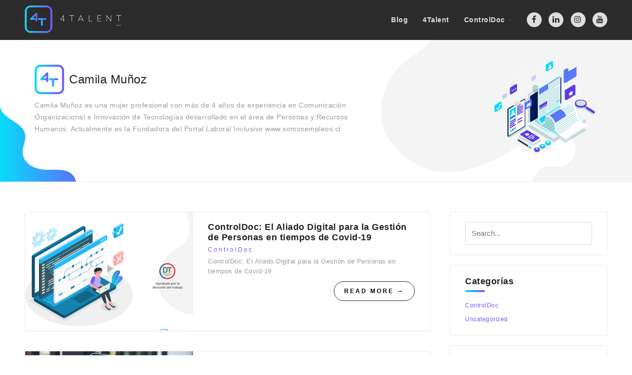

--- FILE ---
content_type: text/html; charset=UTF-8
request_url: https://blog.4talent.cl/author/cmunozc/
body_size: 8677
content:
<!DOCTYPE html>
<html lang="en-US">
<head>
	<meta charset="UTF-8">
	<meta name="viewport" content="width=device-width, initial-scale=1.0, user-scalable=0, minimum-scale=1.0, maximum-scale=1.0"/>
	<link rel="profile" href="http://gmpg.org/xfn/11">
		<link rel="stylesheet" href="https://maxcdn.bootstrapcdn.com/bootstrap/3.3.7/css/bootstrap.min.css" integrity="sha384-BVYiiSIFeK1dGmJRAkycuHAHRg32OmUcww7on3RYdg4Va+PmSTsz/K68vbdEjh4u" crossorigin="anonymous">
	<link href="https://fonts.googleapis.com/css?family=Nunito+Sans:300,400,600,700,800" rel="stylesheet">
	<title>Camila Muñoz &#8211; 4Talent Blog</title>
<meta name='robots' content='max-image-preview:large' />
<link rel='dns-prefetch' href='//fonts.googleapis.com' />
<link rel='dns-prefetch' href='//s.w.org' />
<link rel="alternate" type="application/rss+xml" title="4Talent Blog &raquo; Feed" href="https://blog.4talent.cl/feed/" />
<link rel="alternate" type="application/rss+xml" title="4Talent Blog &raquo; Comments Feed" href="https://blog.4talent.cl/comments/feed/" />
<link rel="alternate" type="application/rss+xml" title="4Talent Blog &raquo; Posts by Camila Muñoz Feed" href="https://blog.4talent.cl/author/cmunozc/feed/" />
<script type="text/javascript">
window._wpemojiSettings = {"baseUrl":"https:\/\/s.w.org\/images\/core\/emoji\/14.0.0\/72x72\/","ext":".png","svgUrl":"https:\/\/s.w.org\/images\/core\/emoji\/14.0.0\/svg\/","svgExt":".svg","source":{"concatemoji":"https:\/\/blog.4talent.cl\/wp-includes\/js\/wp-emoji-release.min.js?ver=6.0.11"}};
/*! This file is auto-generated */
!function(e,a,t){var n,r,o,i=a.createElement("canvas"),p=i.getContext&&i.getContext("2d");function s(e,t){var a=String.fromCharCode,e=(p.clearRect(0,0,i.width,i.height),p.fillText(a.apply(this,e),0,0),i.toDataURL());return p.clearRect(0,0,i.width,i.height),p.fillText(a.apply(this,t),0,0),e===i.toDataURL()}function c(e){var t=a.createElement("script");t.src=e,t.defer=t.type="text/javascript",a.getElementsByTagName("head")[0].appendChild(t)}for(o=Array("flag","emoji"),t.supports={everything:!0,everythingExceptFlag:!0},r=0;r<o.length;r++)t.supports[o[r]]=function(e){if(!p||!p.fillText)return!1;switch(p.textBaseline="top",p.font="600 32px Arial",e){case"flag":return s([127987,65039,8205,9895,65039],[127987,65039,8203,9895,65039])?!1:!s([55356,56826,55356,56819],[55356,56826,8203,55356,56819])&&!s([55356,57332,56128,56423,56128,56418,56128,56421,56128,56430,56128,56423,56128,56447],[55356,57332,8203,56128,56423,8203,56128,56418,8203,56128,56421,8203,56128,56430,8203,56128,56423,8203,56128,56447]);case"emoji":return!s([129777,127995,8205,129778,127999],[129777,127995,8203,129778,127999])}return!1}(o[r]),t.supports.everything=t.supports.everything&&t.supports[o[r]],"flag"!==o[r]&&(t.supports.everythingExceptFlag=t.supports.everythingExceptFlag&&t.supports[o[r]]);t.supports.everythingExceptFlag=t.supports.everythingExceptFlag&&!t.supports.flag,t.DOMReady=!1,t.readyCallback=function(){t.DOMReady=!0},t.supports.everything||(n=function(){t.readyCallback()},a.addEventListener?(a.addEventListener("DOMContentLoaded",n,!1),e.addEventListener("load",n,!1)):(e.attachEvent("onload",n),a.attachEvent("onreadystatechange",function(){"complete"===a.readyState&&t.readyCallback()})),(e=t.source||{}).concatemoji?c(e.concatemoji):e.wpemoji&&e.twemoji&&(c(e.twemoji),c(e.wpemoji)))}(window,document,window._wpemojiSettings);
</script>
<style type="text/css">
img.wp-smiley,
img.emoji {
	display: inline !important;
	border: none !important;
	box-shadow: none !important;
	height: 1em !important;
	width: 1em !important;
	margin: 0 0.07em !important;
	vertical-align: -0.1em !important;
	background: none !important;
	padding: 0 !important;
}
</style>
	<link rel='stylesheet' id='wp-block-library-css'  href='https://blog.4talent.cl/wp-includes/css/dist/block-library/style.min.css?ver=6.0.11' type='text/css' media='all' />
<style id='global-styles-inline-css' type='text/css'>
body{--wp--preset--color--black: #000000;--wp--preset--color--cyan-bluish-gray: #abb8c3;--wp--preset--color--white: #ffffff;--wp--preset--color--pale-pink: #f78da7;--wp--preset--color--vivid-red: #cf2e2e;--wp--preset--color--luminous-vivid-orange: #ff6900;--wp--preset--color--luminous-vivid-amber: #fcb900;--wp--preset--color--light-green-cyan: #7bdcb5;--wp--preset--color--vivid-green-cyan: #00d084;--wp--preset--color--pale-cyan-blue: #8ed1fc;--wp--preset--color--vivid-cyan-blue: #0693e3;--wp--preset--color--vivid-purple: #9b51e0;--wp--preset--gradient--vivid-cyan-blue-to-vivid-purple: linear-gradient(135deg,rgba(6,147,227,1) 0%,rgb(155,81,224) 100%);--wp--preset--gradient--light-green-cyan-to-vivid-green-cyan: linear-gradient(135deg,rgb(122,220,180) 0%,rgb(0,208,130) 100%);--wp--preset--gradient--luminous-vivid-amber-to-luminous-vivid-orange: linear-gradient(135deg,rgba(252,185,0,1) 0%,rgba(255,105,0,1) 100%);--wp--preset--gradient--luminous-vivid-orange-to-vivid-red: linear-gradient(135deg,rgba(255,105,0,1) 0%,rgb(207,46,46) 100%);--wp--preset--gradient--very-light-gray-to-cyan-bluish-gray: linear-gradient(135deg,rgb(238,238,238) 0%,rgb(169,184,195) 100%);--wp--preset--gradient--cool-to-warm-spectrum: linear-gradient(135deg,rgb(74,234,220) 0%,rgb(151,120,209) 20%,rgb(207,42,186) 40%,rgb(238,44,130) 60%,rgb(251,105,98) 80%,rgb(254,248,76) 100%);--wp--preset--gradient--blush-light-purple: linear-gradient(135deg,rgb(255,206,236) 0%,rgb(152,150,240) 100%);--wp--preset--gradient--blush-bordeaux: linear-gradient(135deg,rgb(254,205,165) 0%,rgb(254,45,45) 50%,rgb(107,0,62) 100%);--wp--preset--gradient--luminous-dusk: linear-gradient(135deg,rgb(255,203,112) 0%,rgb(199,81,192) 50%,rgb(65,88,208) 100%);--wp--preset--gradient--pale-ocean: linear-gradient(135deg,rgb(255,245,203) 0%,rgb(182,227,212) 50%,rgb(51,167,181) 100%);--wp--preset--gradient--electric-grass: linear-gradient(135deg,rgb(202,248,128) 0%,rgb(113,206,126) 100%);--wp--preset--gradient--midnight: linear-gradient(135deg,rgb(2,3,129) 0%,rgb(40,116,252) 100%);--wp--preset--duotone--dark-grayscale: url('#wp-duotone-dark-grayscale');--wp--preset--duotone--grayscale: url('#wp-duotone-grayscale');--wp--preset--duotone--purple-yellow: url('#wp-duotone-purple-yellow');--wp--preset--duotone--blue-red: url('#wp-duotone-blue-red');--wp--preset--duotone--midnight: url('#wp-duotone-midnight');--wp--preset--duotone--magenta-yellow: url('#wp-duotone-magenta-yellow');--wp--preset--duotone--purple-green: url('#wp-duotone-purple-green');--wp--preset--duotone--blue-orange: url('#wp-duotone-blue-orange');--wp--preset--font-size--small: 13px;--wp--preset--font-size--medium: 20px;--wp--preset--font-size--large: 36px;--wp--preset--font-size--x-large: 42px;}.has-black-color{color: var(--wp--preset--color--black) !important;}.has-cyan-bluish-gray-color{color: var(--wp--preset--color--cyan-bluish-gray) !important;}.has-white-color{color: var(--wp--preset--color--white) !important;}.has-pale-pink-color{color: var(--wp--preset--color--pale-pink) !important;}.has-vivid-red-color{color: var(--wp--preset--color--vivid-red) !important;}.has-luminous-vivid-orange-color{color: var(--wp--preset--color--luminous-vivid-orange) !important;}.has-luminous-vivid-amber-color{color: var(--wp--preset--color--luminous-vivid-amber) !important;}.has-light-green-cyan-color{color: var(--wp--preset--color--light-green-cyan) !important;}.has-vivid-green-cyan-color{color: var(--wp--preset--color--vivid-green-cyan) !important;}.has-pale-cyan-blue-color{color: var(--wp--preset--color--pale-cyan-blue) !important;}.has-vivid-cyan-blue-color{color: var(--wp--preset--color--vivid-cyan-blue) !important;}.has-vivid-purple-color{color: var(--wp--preset--color--vivid-purple) !important;}.has-black-background-color{background-color: var(--wp--preset--color--black) !important;}.has-cyan-bluish-gray-background-color{background-color: var(--wp--preset--color--cyan-bluish-gray) !important;}.has-white-background-color{background-color: var(--wp--preset--color--white) !important;}.has-pale-pink-background-color{background-color: var(--wp--preset--color--pale-pink) !important;}.has-vivid-red-background-color{background-color: var(--wp--preset--color--vivid-red) !important;}.has-luminous-vivid-orange-background-color{background-color: var(--wp--preset--color--luminous-vivid-orange) !important;}.has-luminous-vivid-amber-background-color{background-color: var(--wp--preset--color--luminous-vivid-amber) !important;}.has-light-green-cyan-background-color{background-color: var(--wp--preset--color--light-green-cyan) !important;}.has-vivid-green-cyan-background-color{background-color: var(--wp--preset--color--vivid-green-cyan) !important;}.has-pale-cyan-blue-background-color{background-color: var(--wp--preset--color--pale-cyan-blue) !important;}.has-vivid-cyan-blue-background-color{background-color: var(--wp--preset--color--vivid-cyan-blue) !important;}.has-vivid-purple-background-color{background-color: var(--wp--preset--color--vivid-purple) !important;}.has-black-border-color{border-color: var(--wp--preset--color--black) !important;}.has-cyan-bluish-gray-border-color{border-color: var(--wp--preset--color--cyan-bluish-gray) !important;}.has-white-border-color{border-color: var(--wp--preset--color--white) !important;}.has-pale-pink-border-color{border-color: var(--wp--preset--color--pale-pink) !important;}.has-vivid-red-border-color{border-color: var(--wp--preset--color--vivid-red) !important;}.has-luminous-vivid-orange-border-color{border-color: var(--wp--preset--color--luminous-vivid-orange) !important;}.has-luminous-vivid-amber-border-color{border-color: var(--wp--preset--color--luminous-vivid-amber) !important;}.has-light-green-cyan-border-color{border-color: var(--wp--preset--color--light-green-cyan) !important;}.has-vivid-green-cyan-border-color{border-color: var(--wp--preset--color--vivid-green-cyan) !important;}.has-pale-cyan-blue-border-color{border-color: var(--wp--preset--color--pale-cyan-blue) !important;}.has-vivid-cyan-blue-border-color{border-color: var(--wp--preset--color--vivid-cyan-blue) !important;}.has-vivid-purple-border-color{border-color: var(--wp--preset--color--vivid-purple) !important;}.has-vivid-cyan-blue-to-vivid-purple-gradient-background{background: var(--wp--preset--gradient--vivid-cyan-blue-to-vivid-purple) !important;}.has-light-green-cyan-to-vivid-green-cyan-gradient-background{background: var(--wp--preset--gradient--light-green-cyan-to-vivid-green-cyan) !important;}.has-luminous-vivid-amber-to-luminous-vivid-orange-gradient-background{background: var(--wp--preset--gradient--luminous-vivid-amber-to-luminous-vivid-orange) !important;}.has-luminous-vivid-orange-to-vivid-red-gradient-background{background: var(--wp--preset--gradient--luminous-vivid-orange-to-vivid-red) !important;}.has-very-light-gray-to-cyan-bluish-gray-gradient-background{background: var(--wp--preset--gradient--very-light-gray-to-cyan-bluish-gray) !important;}.has-cool-to-warm-spectrum-gradient-background{background: var(--wp--preset--gradient--cool-to-warm-spectrum) !important;}.has-blush-light-purple-gradient-background{background: var(--wp--preset--gradient--blush-light-purple) !important;}.has-blush-bordeaux-gradient-background{background: var(--wp--preset--gradient--blush-bordeaux) !important;}.has-luminous-dusk-gradient-background{background: var(--wp--preset--gradient--luminous-dusk) !important;}.has-pale-ocean-gradient-background{background: var(--wp--preset--gradient--pale-ocean) !important;}.has-electric-grass-gradient-background{background: var(--wp--preset--gradient--electric-grass) !important;}.has-midnight-gradient-background{background: var(--wp--preset--gradient--midnight) !important;}.has-small-font-size{font-size: var(--wp--preset--font-size--small) !important;}.has-medium-font-size{font-size: var(--wp--preset--font-size--medium) !important;}.has-large-font-size{font-size: var(--wp--preset--font-size--large) !important;}.has-x-large-font-size{font-size: var(--wp--preset--font-size--x-large) !important;}
</style>
<link rel='stylesheet' id='arba-google-fonts-css'  href='https://fonts.googleapis.com/css?family=Poppins%3A400%2C400i%2C700%7CMerriweather%3A400&#038;subset=latin%2Clatin-ext' type='text/css' media='all' />
<link rel='stylesheet' id='font-awesome-css'  href='https://blog.4talent.cl/wp-content/themes/arba/assets/css/font-awesome.min.css?ver=6.0.11' type='text/css' media='all' />
<link rel='stylesheet' id='arba-style-css'  href='https://blog.4talent.cl/wp-content/themes/arba/style.css?ver=6.0.11' type='text/css' media='all' />
<script type='text/javascript' src='https://blog.4talent.cl/wp-includes/js/jquery/jquery.min.js?ver=3.6.0' id='jquery-core-js'></script>
<script type='text/javascript' src='https://blog.4talent.cl/wp-includes/js/jquery/jquery-migrate.min.js?ver=3.3.2' id='jquery-migrate-js'></script>
<link rel="https://api.w.org/" href="https://blog.4talent.cl/wp-json/" /><link rel="alternate" type="application/json" href="https://blog.4talent.cl/wp-json/wp/v2/users/3" /><link rel="EditURI" type="application/rsd+xml" title="RSD" href="https://blog.4talent.cl/xmlrpc.php?rsd" />
<link rel="wlwmanifest" type="application/wlwmanifest+xml" href="https://blog.4talent.cl/wp-includes/wlwmanifest.xml" /> 
<meta name="generator" content="WordPress 6.0.11" />
	<style type="text/css">
					 .hentry h1.entry-title:before,
			 .home-sticky-post h2.entry-title:before,
			 #sidebar .widget h4.widget-title::after,
			 .btn:hover{
			 	background:#7259ff;
			 }
			 a:hover, .hentry .read-more:hover, .home-sticky-post .entry-description a:hover,
			 .primary-nav ul li a:hover, .primary-nav ul li.menu-item-has-children ul li a:hover, .primary-nav ul li.page_item_has_children ul li a:hover{
			 	color:#7259ff;
			 }
			 blockquote  {
			 	 border-left: solid 3px #7259ff;
			 }
				
					a{
				color:#7259ff;
			}
		


		
	</style>
<style type="text/css">.recentcomments a{display:inline !important;padding:0 !important;margin:0 !important;}</style><link rel="icon" href="https://blog.4talent.cl/wp-content/uploads/2019/04/favicon.png" sizes="32x32" />
<link rel="icon" href="https://blog.4talent.cl/wp-content/uploads/2019/04/favicon.png" sizes="192x192" />
<link rel="apple-touch-icon" href="https://blog.4talent.cl/wp-content/uploads/2019/04/favicon.png" />
<meta name="msapplication-TileImage" content="https://blog.4talent.cl/wp-content/uploads/2019/04/favicon.png" />
		<style type="text/css" id="wp-custom-css">
			@import url('https://fonts.googleapis.com/css?family=Nunito+Sans:300,400,600,700,800');

body {
	font-family: 'Nunito', sans-serif !important;
	font-weight: 300;
}

#sidebar .widget h4.widget-title::after,
.home-sticky-post h2.entry-title:before,
.home-sticky-post h2.entry-title:before{
	left: 0;
}


.hentry h1.entry-title:before, .home-sticky-post h2.entry-title:before, #sidebar .widget h4.widget-title::after, .hero-section h2.entry-title:before {
		width: 40px;
    height: 4px;
    border-radius: 2px;
background: #5779fd;
    background-image: -webkit-linear-gradient(90deg, #06dcf9 0%, #7455ff 100%);
    background-image: -moz-linear-gradient(90deg, #06dcf9 0%, #7455ff 100%);
    background-image: -o-linear-gradient(90deg, #06dcf9 0%, #7455ff 100%);
    background-image: linear-gradient(90deg, #06dcf9 0%, #7455ff 100%);
}


body:not(.home) .hero-section {
  display: none;
}
		</style>
			<link rel="stylesheet" href="https://cdnjs.cloudflare.com/ajax/libs/animate.css/3.7.0/animate.min.css">
	<!-- Global site tag (gtag.js) - Google Analytics -->
	<script async src="https://www.googletagmanager.com/gtag/js?id=UA-130687322-2"></script>
	<script>
	  window.dataLayer = window.dataLayer || [];
	  function gtag(){dataLayer.push(arguments);}
	  gtag('js', new Date());

	  gtag('config', 'UA-130687322-2');
	</script>
</head>
<body class="archive author author-cmunozc author-3 wp-custom-logo">
	<div id="container" class="">
		<header id="header" class="header">
			<div class="site-header">
				<div class="logo-wrapper">
					<div class="site-wrap">
						<div class="site-row">
							<div class="logo">
																    								        <p>
											<a rel="home" href="https://blog.4talent.cl/">
								                <img class="desktop" src="https://blog.4talent.cl/wp-content/uploads/2019/04/cropped-logo_wp_white-2.png" alt="">
								            </a>
								        </p>
															</div><!-- .logo -->
							<div class="header-icons">
								<ul>
            <li><a target="_blank" href="https://www.facebook.com/4TalentHR/"><i class="fa fa-facebook"></i></a></li>
    
    
    
            <li><a target="_blank" href="https://www.linkedin.com/company/4talent/"><i class="fa fa-linkedin"></i></a></li>
    
            <li><a target="_blank" href="https://www.instagram.com/4talent_chile/"><i class="fa fa-instagram"></i></a></li>
    
    
            <li><a target="_blank" href="https://www.youtube.com/channel/UCASG81oRxFvtLqSjkDo1DRg"><i class="fa fa-youtube"></i></a></li>
    
    </ul>							</div><!-- .header-icons -->
							<nav class="primary-nav" itemscope itemtype="http://schema.org/SiteNavigationElement">
								<div class="menu-menu-1-container"><ul><li id="menu-item-74" class="menu-item menu-item-type-custom menu-item-object-custom menu-item-home menu-item-74"><a href="https://blog.4talent.cl/"><span>Blog</span></a></li>
<li id="menu-item-176" class="menu-item menu-item-type-custom menu-item-object-custom menu-item-176"><a target="_blank" rel="noopener" href="https://4talent.cl/"><span>4Talent</span></a></li>
<li id="menu-item-177" class="menu-item menu-item-type-custom menu-item-object-custom menu-item-has-children menu-item-177"><a><span>ControlDoc</span></a>
<ul class="sub-menu">
	<li id="menu-item-186" class="menu-item menu-item-type-taxonomy menu-item-object-category menu-item-186"><a href="https://blog.4talent.cl/category/controldoc/"><span>Artículos</span></a></li>
	<li id="menu-item-178" class="menu-item menu-item-type-custom menu-item-object-custom menu-item-178"><a target="_blank" rel="noopener" href="https://controldoc.legal/info"><span>Sitio Web</span></a></li>
</ul>
</li>
</ul></div>							</nav><!-- .primary-nav -->
							<div class="mobile-search__menu-slide">
								<a href="javascript:;" id="mobile-search__button" class="mobile-search__button">
									<i class="fa fa-search"></i>
								</a><!-- .mobile-search__button -->

								<a href="javascript:;" id="menu-slide__button" class="menu-slide__button">
									<i class="fa fa-bars"></i>
								</a><!-- .menu-slide__button -->
							</div><!-- .mobile-icons -->
						</div><!-- .site-row -->
					</div><!-- .site-wrap -->
				</div><!-- .logo-wrapper -->
				<aside id="search-overlay" class="search-overlay">
					<div class="site-wrap">
						<div class="site-row relative">
							
<form class="search-form" method="get" action="https://blog.4talent.cl/">
	<input type="hidden" id="post_type" name="post_type" value="post" />
	<input type="text" id="search" name="s" placeholder="Search..."/>

	<button type="submit" id="button"><span class="icon-search"></span></button>
</form><!-- .search-form -->
							<a href="javascript:;" id="search-overlay__close" class="search-overlay__close">
								<span>&#10005;</span>
							</a>
						</div><!-- .site-row -->
					</div><!-- .site-wrap -->
				</aside><!-- #search-overlay -->
			</div><!-- .site-header -->
		</header><!-- #header -->
<main id="main" class="main">
	<header class="page-header">
		<div class="container">
			<div class="row">
				<div class="col-sm-6 col-lg-7">
										<div class="logo-section">
						<img src="https://blog.4talent.cl/wp-content/uploads/2019/04/logo_4talent_transparente.png" class="img-fluid page-header-logo 4t d-inline" />
						<h1 class="page-title d-inline"><span class="vcard">Camila Muñoz</span></h1>					</div>
										<div class="taxonomy-description">Camila Muñoz es una mujer profesional con más de 4 años de experiencia en Comunicación Organizacional e Innovación de Tecnologías desarrollado en el área de Personas y Recursos Humanos.
Actualmente es la Fundadora del Portal Laboral Inclusivo www.somosempleos.cl</div>				</div>
				<div class="col-sm-6 col-lg-5 hidden-xs">
										<img src="https://blog.4talent.cl/wp-content/uploads/2019/04/blog.png"  class="img-fluid category-img" />
									</div>
			</div>
		</div>
	</header><!-- .page-header -->
	<div class="site-wrap">
		<div class="site-row">
			<div class="site-main">
				<div class="content__sidebar clearfix">
					<div id="content" class="content">
						
													<div class="front-posts clearfix">
																	<article id="post-235" class="post-235 post type-post status-publish format-standard has-post-thumbnail hentry category-controldoc tag-anexodecontrato tag-contratacion tag-coronavirus tag-covid19 tag-dt tag-firmadigital tag-firmaelectronica tag-gestiondocumental tag-onboarding tag-reclutamiento tag-rrhh tag-seleccion tag-teletrabajo">
			<div class="featured-image">
			<a href="https://blog.4talent.cl/2020/04/08/controldoc-el-aliado-digital-para-la-gestion-de-personas-en-tiempos-de-covid-19/"> 
				<img width="340" height="240" src="https://blog.4talent.cl/wp-content/uploads/2020/04/covid-controldoc-web-05-340x240.png" class="attachment-arba-archive-post size-arba-archive-post wp-post-image" alt="ControlDoc: El Aliado Digital para la Gestión de Personas en tiempos de Covid-19" />			</a>
		</div><!-- .featured-image -->
		<div class="entry-content">
		<header class="entry-header">
			<h2 class="entry-title" itemprop="name"><a href="https://blog.4talent.cl/2020/04/08/controldoc-el-aliado-digital-para-la-gestion-de-personas-en-tiempos-de-covid-19/" rel="bookmark" itemprop="url">ControlDoc: El Aliado Digital para la Gestión de Personas en tiempos de Covid-19</a></h2>		</header><!-- .entry-header -->
		<div class="entry-description">
			<p class="entry-category">
				<span><a href="https://blog.4talent.cl/category/controldoc/" rel="category tag">ControlDoc</a></span>
			</p>

			<div class="entry-excerpt">
				<p><p>ControlDoc: El Aliado Digital para la Gestión de Personas en tiempos de Covid-19</p>
</p>
			</div><!-- .entry-excerpt -->
			<a class="read-more" href="https://blog.4talent.cl/2020/04/08/controldoc-el-aliado-digital-para-la-gestion-de-personas-en-tiempos-de-covid-19/">Read More &rarr;</a>
		</div><!-- .entry-description -->
	</div><!-- .entry-content -->
</article><!-- #post -->																	<article id="post-142" class="post-142 post type-post status-publish format-standard has-post-thumbnail hentry category-controldoc tag-contratacion tag-filtro-curricular-automatizado tag-reclutamiento tag-recursos-humanos">
			<div class="featured-image">
			<a href="https://blog.4talent.cl/2019/12/10/como-optimizar-tus-costos-de-contratacion-y-ser-mas-rentables-en-tiempos-de-crisis/"> 
				<img width="340" height="240" src="https://blog.4talent.cl/wp-content/uploads/2019/12/4-340x240.png" class="attachment-arba-archive-post size-arba-archive-post wp-post-image" alt="Cómo optimizar tus costos de contratación y ser más rentables en tiempos de crisis" loading="lazy" />			</a>
		</div><!-- .featured-image -->
		<div class="entry-content">
		<header class="entry-header">
			<h2 class="entry-title" itemprop="name"><a href="https://blog.4talent.cl/2019/12/10/como-optimizar-tus-costos-de-contratacion-y-ser-mas-rentables-en-tiempos-de-crisis/" rel="bookmark" itemprop="url">Cómo optimizar tus costos de contratación y ser más rentables en tiempos de crisis</a></h2>		</header><!-- .entry-header -->
		<div class="entry-description">
			<p class="entry-category">
				<span><a href="https://blog.4talent.cl/category/controldoc/" rel="category tag">ControlDoc</a></span>
			</p>

			<div class="entry-excerpt">
				<p><p>Conoce MiTerna.com, la plataforma web de reclutamiento y selección que rentabiliza tu negocio rediseñando el proceso de contratación. Te invitamos a que hoy, optimices tus tiempos y costos con nosotros, ya que sabemos que tu tiempo vale.</p>
</p>
			</div><!-- .entry-excerpt -->
			<a class="read-more" href="https://blog.4talent.cl/2019/12/10/como-optimizar-tus-costos-de-contratacion-y-ser-mas-rentables-en-tiempos-de-crisis/">Read More &rarr;</a>
		</div><!-- .entry-description -->
	</div><!-- .entry-content -->
</article><!-- #post -->																	<article id="post-114" class="post-114 post type-post status-publish format-standard has-post-thumbnail hentry category-controldoc tag-estres tag-trabajo">
			<div class="featured-image">
			<a href="https://blog.4talent.cl/2019/04/29/el-estres-cronico-es-un-enemigo-silencioso/"> 
				<img width="340" height="240" src="https://blog.4talent.cl/wp-content/uploads/2019/04/blog-4-talent-e1556549954446-340x240.jpg" class="attachment-arba-archive-post size-arba-archive-post wp-post-image" alt="El estrés crónico es un enemigo silencioso" loading="lazy" />			</a>
		</div><!-- .featured-image -->
		<div class="entry-content">
		<header class="entry-header">
			<h2 class="entry-title" itemprop="name"><a href="https://blog.4talent.cl/2019/04/29/el-estres-cronico-es-un-enemigo-silencioso/" rel="bookmark" itemprop="url">El estrés crónico es un enemigo silencioso</a></h2>		</header><!-- .entry-header -->
		<div class="entry-description">
			<p class="entry-category">
				<span><a href="https://blog.4talent.cl/category/controldoc/" rel="category tag">ControlDoc</a></span>
			</p>

			<div class="entry-excerpt">
				<p><p>¿Tu trabajo te priva de tu energía y concentración y puede provocar enfermedades físicas, emocionales y mentales? Estás demasiado cerca del estrés crónico. Los síntomas del estrés crónico incluyen aumento&#8230;</p>
</p>
			</div><!-- .entry-excerpt -->
			<a class="read-more" href="https://blog.4talent.cl/2019/04/29/el-estres-cronico-es-un-enemigo-silencioso/">Read More &rarr;</a>
		</div><!-- .entry-description -->
	</div><!-- .entry-content -->
</article><!-- #post -->															</div><!-- .front-posts -->

							
<div id="pagination" class="pagination ">
	</div><!-- #pagination -->

											</div><!-- #content## -->

					<aside id="sidebar" class="sidebar widget-area" role="complementary">
					<div id="search-4" class="widget widget_search">
<form class="search-form" method="get" action="https://blog.4talent.cl/">
	<input type="hidden" id="post_type" name="post_type" value="post" />
	<input type="text" id="search" name="s" placeholder="Search..."/>

	<button type="submit" id="button"><span class="icon-search"></span></button>
</form><!-- .search-form -->
</div><div id="categories-4" class="widget widget_categories"><h4 class="widget-title">Categorías</h4>
			<ul>
					<li class="cat-item cat-item-37"><a href="https://blog.4talent.cl/category/controldoc/" title="Gestión de documentación laboral y firma electrónica
Aprobado por la Dirección del Trabajo con ORD Nº 4997, de fecha 21 de octubre de 2019.

controldoc.cl">ControlDoc</a>
</li>
	<li class="cat-item cat-item-1"><a href="https://blog.4talent.cl/category/uncategorized/">Uncategorized</a>
</li>
			</ul>

			</div><div id="tag_cloud-3" class="widget widget_tag_cloud"><h4 class="widget-title">Tags</h4><div class="tagcloud"><a href="https://blog.4talent.cl/tag/4talent/" class="tag-cloud-link tag-link-2 tag-link-position-1" style="font-size: 19.351351351351pt;" aria-label="4talent (7 items)">4talent</a>
<a href="https://blog.4talent.cl/tag/ai/" class="tag-cloud-link tag-link-25 tag-link-position-2" style="font-size: 11.405405405405pt;" aria-label="AI (2 items)">AI</a>
<a href="https://blog.4talent.cl/tag/chile/" class="tag-cloud-link tag-link-9 tag-link-position-3" style="font-size: 11.405405405405pt;" aria-label="chile (2 items)">chile</a>
<a href="https://blog.4talent.cl/tag/contratacion/" class="tag-cloud-link tag-link-22 tag-link-position-4" style="font-size: 13.675675675676pt;" aria-label="contratación (3 items)">contratación</a>
<a href="https://blog.4talent.cl/tag/controldoc/" class="tag-cloud-link tag-link-60 tag-link-position-5" style="font-size: 21.243243243243pt;" aria-label="ControlDoc (9 items)">ControlDoc</a>
<a href="https://blog.4talent.cl/tag/coronavirus/" class="tag-cloud-link tag-link-53 tag-link-position-6" style="font-size: 13.675675675676pt;" aria-label="Coronavirus (3 items)">Coronavirus</a>
<a href="https://blog.4talent.cl/tag/covid/" class="tag-cloud-link tag-link-152 tag-link-position-7" style="font-size: 11.405405405405pt;" aria-label="covid (2 items)">covid</a>
<a href="https://blog.4talent.cl/tag/covid19/" class="tag-cloud-link tag-link-54 tag-link-position-8" style="font-size: 11.405405405405pt;" aria-label="Covid19 (2 items)">Covid19</a>
<a href="https://blog.4talent.cl/tag/curriculum-vitae/" class="tag-cloud-link tag-link-29 tag-link-position-9" style="font-size: 8pt;" aria-label="Currículum Vitae (1 item)">Currículum Vitae</a>
<a href="https://blog.4talent.cl/tag/cv/" class="tag-cloud-link tag-link-28 tag-link-position-10" style="font-size: 8pt;" aria-label="CV (1 item)">CV</a>
<a href="https://blog.4talent.cl/tag/digital/" class="tag-cloud-link tag-link-217 tag-link-position-11" style="font-size: 11.405405405405pt;" aria-label="digital (2 items)">digital</a>
<a href="https://blog.4talent.cl/tag/dt/" class="tag-cloud-link tag-link-57 tag-link-position-12" style="font-size: 11.405405405405pt;" aria-label="DT (2 items)">DT</a>
<a href="https://blog.4talent.cl/tag/economia/" class="tag-cloud-link tag-link-133 tag-link-position-13" style="font-size: 11.405405405405pt;" aria-label="economía (2 items)">economía</a>
<a href="https://blog.4talent.cl/tag/empresas/" class="tag-cloud-link tag-link-128 tag-link-position-14" style="font-size: 11.405405405405pt;" aria-label="empresas (2 items)">empresas</a>
<a href="https://blog.4talent.cl/tag/estres/" class="tag-cloud-link tag-link-17 tag-link-position-15" style="font-size: 11.405405405405pt;" aria-label="estres (2 items)">estres</a>
<a href="https://blog.4talent.cl/tag/filtro-curricular-automatizado/" class="tag-cloud-link tag-link-34 tag-link-position-16" style="font-size: 8pt;" aria-label="filtro curricular automatizado (1 item)">filtro curricular automatizado</a>
<a href="https://blog.4talent.cl/tag/firmadigital/" class="tag-cloud-link tag-link-51 tag-link-position-17" style="font-size: 17.081081081081pt;" aria-label="FirmaDigital (5 items)">FirmaDigital</a>
<a href="https://blog.4talent.cl/tag/firmaelectronica/" class="tag-cloud-link tag-link-39 tag-link-position-18" style="font-size: 17.081081081081pt;" aria-label="firmaelectronica (5 items)">firmaelectronica</a>
<a href="https://blog.4talent.cl/tag/firma-electronica/" class="tag-cloud-link tag-link-255 tag-link-position-19" style="font-size: 13.675675675676pt;" aria-label="firma electrónica (3 items)">firma electrónica</a>
<a href="https://blog.4talent.cl/tag/gestor-documental/" class="tag-cloud-link tag-link-259 tag-link-position-20" style="font-size: 13.675675675676pt;" aria-label="gestor documental (3 items)">gestor documental</a>
<a href="https://blog.4talent.cl/tag/gestordocumental/" class="tag-cloud-link tag-link-64 tag-link-position-21" style="font-size: 13.675675675676pt;" aria-label="GestorDocumental (3 items)">GestorDocumental</a>
<a href="https://blog.4talent.cl/tag/ia/" class="tag-cloud-link tag-link-26 tag-link-position-22" style="font-size: 11.405405405405pt;" aria-label="IA (2 items)">IA</a>
<a href="https://blog.4talent.cl/tag/inclusion/" class="tag-cloud-link tag-link-48 tag-link-position-23" style="font-size: 8pt;" aria-label="Inclusión (1 item)">Inclusión</a>
<a href="https://blog.4talent.cl/tag/inteligencia/" class="tag-cloud-link tag-link-114 tag-link-position-24" style="font-size: 11.405405405405pt;" aria-label="Inteligencia (2 items)">Inteligencia</a>
<a href="https://blog.4talent.cl/tag/inteligencia-artificial/" class="tag-cloud-link tag-link-27 tag-link-position-25" style="font-size: 21.243243243243pt;" aria-label="Inteligencia artificial (9 items)">Inteligencia artificial</a>
<a href="https://blog.4talent.cl/tag/ofertaslaborales/" class="tag-cloud-link tag-link-43 tag-link-position-26" style="font-size: 8pt;" aria-label="OfertasLaborales (1 item)">OfertasLaborales</a>
<a href="https://blog.4talent.cl/tag/pandemia/" class="tag-cloud-link tag-link-118 tag-link-position-27" style="font-size: 11.405405405405pt;" aria-label="pandemia (2 items)">pandemia</a>
<a href="https://blog.4talent.cl/tag/reclutadores/" class="tag-cloud-link tag-link-42 tag-link-position-28" style="font-size: 8pt;" aria-label="Reclutadores (1 item)">Reclutadores</a>
<a href="https://blog.4talent.cl/tag/reclutamiento/" class="tag-cloud-link tag-link-12 tag-link-position-29" style="font-size: 18.405405405405pt;" aria-label="reclutamiento (6 items)">reclutamiento</a>
<a href="https://blog.4talent.cl/tag/recursoshumanos/" class="tag-cloud-link tag-link-67 tag-link-position-30" style="font-size: 11.405405405405pt;" aria-label="RecursosHumanos (2 items)">RecursosHumanos</a>
<a href="https://blog.4talent.cl/tag/recursos-humanos/" class="tag-cloud-link tag-link-7 tag-link-position-31" style="font-size: 18.405405405405pt;" aria-label="recursos humanos (6 items)">recursos humanos</a>
<a href="https://blog.4talent.cl/tag/responsabilidad/" class="tag-cloud-link tag-link-80 tag-link-position-32" style="font-size: 11.405405405405pt;" aria-label="responsabilidad (2 items)">responsabilidad</a>
<a href="https://blog.4talent.cl/tag/rrhh/" class="tag-cloud-link tag-link-21 tag-link-position-33" style="font-size: 19.351351351351pt;" aria-label="rrhh (7 items)">rrhh</a>
<a href="https://blog.4talent.cl/tag/seleccion/" class="tag-cloud-link tag-link-13 tag-link-position-34" style="font-size: 15.567567567568pt;" aria-label="selección (4 items)">selección</a>
<a href="https://blog.4talent.cl/tag/software/" class="tag-cloud-link tag-link-207 tag-link-position-35" style="font-size: 11.405405405405pt;" aria-label="software (2 items)">software</a>
<a href="https://blog.4talent.cl/tag/somosempleos/" class="tag-cloud-link tag-link-30 tag-link-position-36" style="font-size: 11.405405405405pt;" aria-label="Somos Empleos (2 items)">Somos Empleos</a>
<a href="https://blog.4talent.cl/tag/sustentabilidad/" class="tag-cloud-link tag-link-228 tag-link-position-37" style="font-size: 11.405405405405pt;" aria-label="sustentabilidad (2 items)">sustentabilidad</a>
<a href="https://blog.4talent.cl/tag/tecnologia/" class="tag-cloud-link tag-link-84 tag-link-position-38" style="font-size: 22pt;" aria-label="Tecnología (10 items)">Tecnología</a>
<a href="https://blog.4talent.cl/tag/tecnologia-en-rrhh/" class="tag-cloud-link tag-link-8 tag-link-position-39" style="font-size: 8pt;" aria-label="tecnología en rrhh (1 item)">tecnología en rrhh</a>
<a href="https://blog.4talent.cl/tag/teletrabajo/" class="tag-cloud-link tag-link-59 tag-link-position-40" style="font-size: 22pt;" aria-label="Teletrabajo (10 items)">Teletrabajo</a>
<a href="https://blog.4talent.cl/tag/test/" class="tag-cloud-link tag-link-90 tag-link-position-41" style="font-size: 11.405405405405pt;" aria-label="Test (2 items)">Test</a>
<a href="https://blog.4talent.cl/tag/ti/" class="tag-cloud-link tag-link-166 tag-link-position-42" style="font-size: 11.405405405405pt;" aria-label="ti (2 items)">ti</a>
<a href="https://blog.4talent.cl/tag/trabajo/" class="tag-cloud-link tag-link-18 tag-link-position-43" style="font-size: 22pt;" aria-label="trabajo (10 items)">trabajo</a>
<a href="https://blog.4talent.cl/tag/trabajo-en-equipo/" class="tag-cloud-link tag-link-85 tag-link-position-44" style="font-size: 15.567567567568pt;" aria-label="Trabajo en equipo (4 items)">Trabajo en equipo</a>
<a href="https://blog.4talent.cl/tag/exito-empresarial/" class="tag-cloud-link tag-link-82 tag-link-position-45" style="font-size: 11.405405405405pt;" aria-label="éxito empresarial (2 items)">éxito empresarial</a></div>
</div>		
</aside><!-- #sidebar -->				</div><!-- .content__sidebar -->
			</div><!-- .site-main -->
		</div><!-- .site-row -->
	</div><!-- .site-wrap -->
</div><!-- #main## -->

		<footer id="footer" class="footer">
			<div class="site-footer">
				<div class="site-wrap">
					<div class="site-row">
						<div class="footer-widgets clearfix">
							<div class="footer-widgets">
								<div class="widget-area one-third">
							      							    </div>
							    <!-- .widget-area -->

							    <div class="widget-area one-third">
							      							    </div>
							    <!-- .widget-area -->

							    <div class="widget-area one-third last">
							      							    </div>
							    <!-- .widget-area -->
							</div>
						</div><!-- .footer-widgets -->
					</div><!-- .site-row -->
				</div><!-- .site-wrap -->
			</div><!-- .site-footer -->
		</footer><!-- #footer -->
		<div class="footer-copyright">
			<div class="container clearfix">
				<div class="col-md-5 text-left">
					<img alt="4Talent" class="footer-logo" src="https://4talent.cl/assets/4talent-grey-2843e276177e2fd770b541cc6293a151a54c1616f52357072ca3601952ff4d05.png">
					<p>Empresa tecnológica especializada en el desarrollo de soluciones integrales para tu empresa.</p>
				</div>
				<div class="col-md-5 col-md-offset-2 copyright-links text-left">
					<p>Av. Alonso de Córdova 6008 Oficina 201, Las Condes. Chile</p>
					<p class="direct-contact-links">
						Ventas: <a href="tel:+56950134346">+(56) 9 50134346</a>
						<br>
						Contacto: <a href="mailto:contact@4talent.cl">contact@4talent.cl</a>
						<br>
						<a href="mailto:comunicaciones@4talent.cl">comunicaciones@4talent.cl</a>
					</p>
					<ul class="list-unstyled list-inline social-links" style="margin-bottom: 10px;">
						<li><a aria-label="Visitar Sitio 4Talent" class="social-button" href="https://4talent.cl/" rel="noopener noreferrer" target="_blank" title="Sitio 4Talent"><i class="fa fa-link"></i></a></li>
						<li><a aria-label="Visitar Facebook" class="social-button" href="https://www.facebook.com/4TalentHR/" rel="noopener noreferrer" target="_blank" title="Facebook"><i class="fa fa-facebook"></i></a></li>
						<li><a aria-label="Visitar Instagram" class="social-button" href="https://www.instagram.com/4talent_chile/" rel="noopener noreferrer" target="_blank" title="Instagram"><i class="fa fa-instagram"></i></a></li>
						<li><a aria-label="Visitar Linkedin" class="social-button" href="https://www.linkedin.com/company/4talent/" rel="noopener noreferrer" target="_blank" title="Linkedin"><i class="fa fa-linkedin"></i></a></li>
						<li><a aria-label="Visitar Youtube" class="social-button" href="https://www.youtube.com/channel/UCASG81oRxFvtLqSjkDo1DRg" rel="noopener noreferrer" target="_blank" title="Youtube"><i class="fa fa-youtube"></i></a></li>
					</ul>
				</div>
			</div>
		</div><!--.copyright -->
	</div><!-- #container -->
<script type='text/javascript' src='https://blog.4talent.cl/wp-content/themes/arba/js/custom.js?ver=1.0.0' id='arba-custom-js'></script>
</body>

</html>

--- FILE ---
content_type: text/css
request_url: https://blog.4talent.cl/wp-content/themes/arba/style.css?ver=6.0.11
body_size: 10151
content:
/*
Theme Name: Arba
Author: xstreamthemes
Author URI: https://www.xstreamthemes.com
Description: Arba is a free blog wordpress theme, minimal designed and simple layout. Ideal for design, architecture, lifestyle, tech, marketing, fashion, entertainment, music, health, sport, food, science sites. Fully responsive, gorgeous typography for a much better user experience.
Version: 1.0.6
Tags: two-columns, blog, photography, custom-logo, custom-menu, featured-images, footer-widgets, full-width-template, threaded-comments, translation-ready
License: GNU General Public License version 2.0
License URI: http://www.gnu.org/licenses/gpl-2.0.html
Text Domain: arba
All files, unless otherwise stated, are released under the GNU General Public License
version 2.0 (http://www.gnu.org/licenses/gpl-2.0.html)Use it to make something cool, have fun, and share what you've learned with others.
*/


/*-----------------------------------------------------------------------------------*/


/*
* 1.0. HTML5 Reset
* 2.0. Global
* 3.0. Header
* 4.0. Main
* 5.0. Footer
* 6.0. Single Post
* 7.0. Comments
* 8.0. Sidebar
* 9.0. Pages
* 10.0. Archive
* 11.0. No Results
* 12.0. Pagination
* 13.0. Breadcrumbs
* 14.0. Search Overlay
* 15.0. Menu Slide
* 16.0. Responsive
* 17.0. Print
*
/*
/*-----------------------------------------------------------------------------------*/


/* 1.0. HTML5 Reset
/*-----------------------------------------------------------------------------------*/

html, body, div, span, applet, object, iframe, h1, h2, h3, h4, h5, h6, p, blockquote, pre, a, abbr, acronym, address, big, cite, code, del, dfn, em, font, ins, kbd, q, s, samp, small, strike, strong, sub, sup, tt, var, dl, dt, dd, ol, ul, li, fieldset, form, label, legend, table, caption, tbody, tfoot, thead, tr, th, td {
    border: 0;
    font-family: 'Nunito', sans-serif;
    font-size: 100%;
    font-style: inherit;
    font-weight: inherit;
    margin: 0;
    outline: 0;
    padding: 0;
    vertical-align: baseline;
}

html {
    -webkit-box-sizing: border-box;
    -moz-box-sizing: border-box;
    box-sizing: border-box;
    font-size: 20px;
    -webkit-font-smoothing: subpixel-antialiased;
    -moz-osx-font-smoothing: auto;
    text-rendering: optimizeLegibility;
}

body {
    background-color: #ffffff;
}

*, *:before, *:after {
    -webkit-box-sizing: inherit;
    -moz-box-sizing: inherit;
    box-sizing: inherit;
}

article, aside, details, figcaption, figure, footer, header, main, nav, section {
    display: block;
}

ol, ul {
    list-style: none;
}

table {
    border-collapse: separate;
    border-spacing: 0;
}

caption, th, td {
    font-weight: normal;
    text-align: left;
}

blockquote:before, blockquote:after, q:before, q:after {
    content: "";
}

blockquote, q {
    -webkit-hyphens: none;
    -moz-hyphens: none;
    -ms-hyphens: none;
    hyphens: none;
    quotes: none;
}

a:hover, a:active, a:focus {
    outline: 0;
    text-decoration: none !important;
    opacity: 0.8;
}

a img {
    border: 0;
}


/*-----------------------------------------------------------------------------------*/


/* 2.0. Global
/*-----------------------------------------------------------------------------------*/


/*-------------------------------------------*/


/* Typography
/*-------------------------------------------*/

body {
    font-family: 'Nunito', sans-serif;
    letter-spacing: 0.5px;
    font-size: 14px;
    font-weight: 400;
    line-height: 24px;
    color: #444444;
}

input, select, textarea {
    font-family: 'Nunito', sans-serif;
    -webkit-appearance: none;
    -moz-appearance: none;
    appearance: none;
}

button {
    font-family: 'Nunito', sans-serif;
    -webkit-appearance: none;
    -moz-appearance: none;
    appearance: none;
}

h1, h2, h3, h4, h5, h6 {
    font-family: 'Nunito', sans-serif;
    font-weight: 600;
    line-height: 1.33333333;
    color: #222222;
}

h1 {
    font-size: 28px;
    font-size: 1.600rem;
    margin: 45px 0 15px;
    margin: 0 0 0.750rem;
}

h2 {
    font-size: 24px;
    font-size: 1.500rem;
    margin: 45px 0 15px;
    margin: 0 0 0.750rem;
}

h3 {
    font-size: 22px;
    font-size: 1.300rem;
    margin: 45px 0 15px;
    margin: 0 0 0.750rem;
}

h4 {
    font-size: 18px;
    margin: 30px 0 15px;
    margin: 0 0 0.750rem;
}

h5, h6 {
    font-size: 100%;
    margin: 30px 0 15px;
    margin: 0 0 0.750rem;
}

p {
    margin-bottom: 24px;
    margin-bottom: 1.200rem;
}

b, strong {
    font-weight: 700;
}

dfn, cite, em, i {
    font-style: italic;
}

blockquote {
    font-family: 'Nunito', sans-serif;
    font-size: 100%;
    padding: 30px;
    margin: 0 0 20px 0;
    background: transparent;
    letter-spacing: 1px;
    clear: both;
    overflow: hidden;
}

blockquote p {
    margin-bottom: 24px;
    margin-bottom: 1.200rem;
}

blockquote>p:last-child {
    margin-bottom: 0;
}

q{
    font-family: 'Merriweather', serif;
}
q:before,q:after{
    content:'"'
}

blockquote cite, blockquote small {
    font-size: 80%;
    color: #999999;
    display: block;
}
blockquote strong, blockquote b {
    font-weight: 700;
}

address {
    font-style: italic;
    margin: 0 0 30px;
    margin: 0 0 1.500rem;
}

code, kbd, tt, var, samp, pre {
    font-family: Inconsolata, monospace;
    -webkit-hyphens: none;
    -moz-hyphens: none;
    -ms-hyphens: none;
    hyphens: none;
}

pre {
    background: #f5f5f5;
    font-size: 88.88888888%;
    line-height: 1.33333333;
    color: #564e3c;
    max-width: 100%;
    padding: 24px 36px;
    padding: 1.200rem 1.800rem;
    margin: 24px 0;
    margin: 1.200rem 0;
    border: 1px solid #f1ead4;
    -webkit-border-radius: 2px;
    border-radius: 2px;
    overflow: auto;
    white-space: pre;
    white-space: pre-wrap;
    word-wrap: break-word;
}

abbr[title] {
    border-bottom: 1px dotted #d9d9d9;
    cursor: help;
}

mark, ins {
    background-color: #fff9c0;
    text-decoration: none;
}

sup, sub {
    font-size: 75%;
    height: 0;
    line-height: 0;
    position: relative;
    vertical-align: baseline;
}

sup {
    bottom: 1ex;
}

sub {
    top: .5ex;
}

small {
    font-size: 75%;
}

big {
    font-size: 125%;
}


/*-------------------------------------------*/


/*	Elements
/*-------------------------------------------*/

hr {
    background-color: #d9d9d9;
    border: 0;
    height: 1px;
    margin: 45px 0;
    margin: 2.250rem 0;
}

ul, ol {
    margin: 0 0 24px 30px;
    margin: 0 0 1.200rem 1.500rem;
}

ul {
    list-style: square;
}

ol {
    list-style: decimal;
}

ul li, ol li {
    margin-bottom: 5px;
}

li>ul, li>ol {
    margin-top: 5px;
    margin-bottom: 0;
}

dl {
margin: 0;
padding: 0;
}
dt {
font-size: 1.5em;
font-weight: bold;
margin: .5em 0 0 0;
padding: 0;
}
dd {
display: list-item;
margin: 0 0 0 2em;
padding: .5em;
}

table {
    width: 100%;
    padding: 0;
    margin: 24px 0;
    margin: 1.200rem 0;
}

table th {
    font-weight: bold;
    padding: 10px 0;
    padding: 0.500rem 0;
    border-bottom: 1px solid #d9d9d9;
}

table td {
    padding: 10px 0;
    padding: 0.500rem 0;
    border-bottom: 1px dotted #d9d9d9;
}

img {
    -ms-interpolation-mode: bicubic;
    border: 0;
    height: auto;
    max-width: 100%;
    vertical-align: middle;
}

figure {
    margin: 0;
}

del {
    opacity: 0.8;
}


/* Hightlight */

.highlight {
    background-color: #fff9c0;
}


/* Hide */

.hide {
    display: none ! important;
}


/*-------------------------------------------*/


/* Forms
/*-------------------------------------------*/

input, textarea, select {
    display: block;
    background: none;
    font-size: 15px;
    font-weight: 400;
    line-height: 20px;
    color: #999999;
    width: 100%;
    padding: 12px;
    margin: 0 0 15px;
    margin: 0 0 0.750rem;
    border: 1px solid #d9d9d9;
    -webkit-border-radius: 2px;
    border-radius: 2px;
    vertical-align: baseline;
    outline: none;
}

input:hover, textarea:hover, select:hover {
    border: 1px solid #d9d9d9;
    outline: none;
}

input[type=checkbox], input[type=radio] {
    display: inline-block;
    background: none;
    line-height: 0;
    color: #999999;
    width: 16px;
    min-width: 16px;
    height: 16px;
    padding: 0;
    margin: -4px 4px 0 0;
    text-align: center;
    border: 1px solid #d9d9d9;
    vertical-align: middle;
    cursor: pointer;
    clear: none;
    outline: 0;
}

button, input[type="button"], input[type="reset"], input[type="submit"] {
    display: inline-block;
    background-color: #5779fd;
	background-image: -webkit-linear-gradient(90deg, #06dcf9 0%, #7455ff 100%);
	background-image: -moz-linear-gradient(90deg, #06dcf9 0%, #7455ff 100%);
	background-image: -o-linear-gradient(90deg, #06dcf9 0%, #7455ff 100%);
	background-image: linear-gradient(90deg, #06dcf9 0%, #7455ff 100%);
    font-size: 16px;
    font-weight: 700;
    line-height: 20px;
    color: #ffffff;
    width: auto;
    max-width: 100%;
    padding: 12px 24px;
    margin: 0 0 15px;
    margin: 0 0 0.750rem;
    /*border: 1px solid transparent;*/
    -webkit-border-radius: 30px;
    border-radius: 30px;
    vertical-align: baseline;
    cursor: pointer;
    outline: 0;
	-webkit-transition: all 300ms ease-in-out;
	-moz-transition: all 300ms ease-in-out;
	-ms-transition: all 300ms ease-in-out;
	-o-transition: all 300ms ease-in-out;
	transition: all 300ms ease-in-out;
}

button[disabled], input[disabled], select[disabled], textarea[disabled] {
    cursor: default;
    opacity: .5;
}

button:hover, input[type="button"]:hover, input[type="reset"]:hover, input[type="submit"]:hover {
    background: #7455ff;
    color: #ffffff;
}

input[type="search"] {
    -webkit-appearance: none;
    -webkit-appearance: textfield;
}

input[type="search"]::-webkit-search-cancel-button, input[type="search"]::-webkit-search-decoration {
    -webkit-appearance: none;
}

button::-moz-focus-inner, input::-moz-focus-inner {
    border: 0;
    padding: 0;
}

textarea {
    font-size: 100%;
    font-weight: 400;
    line-height: 1.4;
    color: #222222;
    padding: 15px;
    padding: 0.750rem;
    height: 200px;
    height: 10.000rem;
    vertical-align: top;
    overflow: auto;
}

input[type="checkbox"], input[type="radio"] {
    padding: 0;
    margin: 0 5px 5px 0;
    margin: 0 0.250rem 0.250rem 0;
}


/*-------------------------------------------*/


/* Links
/*-------------------------------------------*/

a {
    color: #7259ff;
    text-decoration: none;
    outline: 0;
    -webkit-appearance: none;
    -moz-appearance: none;
    appearance: none;
}

a:hover {
    outline: 0;
    -webkit-appearance: none;
    -moz-appearance: none;
    appearance: none;
}

.btn {
    display: inline-block;
    background: #999999;
    font-size: 16px;
    font-weight: 700;
    line-height: 20px;
    color: #ffffff;
    width: auto;
    max-width: 100%;
    padding: 12px 24px;
    margin: 0 0 15px;
    margin: 0 0 0.750rem;
    text-decoration: none;
    border: 1px solid transparent;
    -webkit-border-radius: 2px;
    border-radius: 2px;
    vertical-align: baseline;
    cursor: pointer;
    outline: 0;
}

.btn:hover {
    color: #ffffff;
    text-decoration: none;
}


/*-------------------------------------------*/


/* Media
/*-------------------------------------------*/

.featured-image img {
    display: block;
    width: 100%;
}

.page-content img.wp-smiley, .entry-content img.wp-smiley, .comment-content img.wp-smiley {
    border: none;
    margin-top: 0;
    margin-bottom: 0;
    padding: 0;
}

audio, canvas {
    display: inline-block;
}

embed, iframe, object, video {
    margin-bottom: 24px;
    margin-bottom: 1.200rem;
    max-width: 100%;
    vertical-align: middle;
}

p>embed, p>iframe, p>object, p>video {
    margin-bottom: 0;
}

.fluid-width-video-wrapper {
    margin-bottom: 24px;
    margin-bottom: 1.200rem;
}

.wp-audio-shortcode, .wp-video, .wp-playlist.wp-audio-playlist {
    font-size: 88.88888888%;
    margin-top: 0;
    margin-bottom: 24px;
    margin-bottom: 1.200rem;
}

.wp-playlist.wp-playlist {
    padding-bottom: 0;
}

.wp-playlist .wp-playlist-tracks {
    margin-top: 0;
}

.wp-playlist-item .wp-playlist-caption {
    border-bottom: 0;
    padding: 10px 0;
    padding: 0.500rem 0;
}

.wp-playlist-item .wp-playlist-item-length {
    top: 10px;
    top: 0.500rem;
}


/*-------------------------------------------*/


/* Caption
/*-------------------------------------------*/

.wp-caption {
    margin-bottom: 24px;
    margin-bottom: 1.200rem;
    max-width: 100%;
}

.wp-caption img[class*="wp-image-"] {
    display: block;
    margin: 0;
}

.wp-caption-text {
    color: #999999;
    font-size: 88.88888888%;
    padding: 10px 0 0;
    padding: 0.500rem 0 0;
}


/*-------------------------------------------*/


/* Galleries
/*-------------------------------------------*/

.gallery {
    margin-bottom: 1.500rem;
}

.gallery-item {
    display: inline-block;
    padding: 0;
    text-align: center;
    vertical-align: top;
    width: 100%;
}

.gallery-columns-2 .gallery-item {
    max-width: 50%;
}

.gallery-columns-3 .gallery-item {
    max-width: 33.33%;
}

.gallery-columns-4 .gallery-item {
    max-width: 25%;
}

.gallery-columns-5 .gallery-item {
    max-width: 20%;
}

.gallery-columns-6 .gallery-item {
    max-width: 16.66%;
}

.gallery-columns-7 .gallery-item {
    max-width: 14.28%;
}

.gallery-columns-8 .gallery-item {
    max-width: 12.5%;
}

.gallery-columns-9 .gallery-item {
    max-width: 11.11%;
}

.gallery-icon img {
    padding: 1px ;
    margin: 0;
}

.gallery-caption {
    color: #999999;
    display: block;
    font-size: 16px;
    font-size: 0.800rem;
    line-height: 1.5;
    padding: 10px 0;
    padding: 0.500rem 0;
}

.gallery-columns-6 .gallery-caption, .gallery-columns-7 .gallery-caption, .gallery-columns-8 .gallery-caption, .gallery-columns-9 .gallery-caption {
    display: none;
}


/*-------------------------------------------*/


/* Alignments
/*-------------------------------------------*/

.alignleft {
    display: inline;
    float: left;
}

.alignright {
    display: inline;
    float: right;
}

.aligncenter {
    display: block;
    margin-right: auto;
    margin-left: auto;
}

blockquote.alignleft, .wp-caption.alignleft, img.alignleft {
    margin: 0.5% 4% 2% 0;
    max-width: 50%;
}

blockquote.alignright, .wp-caption.alignright, img.alignright {
    margin: 0.5% 0 2% 4%;
    max-width: 50%;
}


blockquote.aligncenter, .wp-caption.aligncenter, img.aligncenter {
    clear: both;
    margin-top: 10px;
    margin-top: 0.500rem;
    margin-bottom: 24px;
    margin-bottom: 1.200rem;
}

.wp-caption.alignleft, .wp-caption.alignright, .wp-caption.aligncenter {
    margin-bottom: 24px;
    margin-bottom: 1.200rem;
}

.gallery-caption {}

.tiled-gallery {
    margin-bottom: 24px ! important;
    margin-bottom: 1.200rem ! important;
}

.sticky {}

.mejs-container {
    margin-bottom: 24px;
    margin-bottom: 1.200rem;
}

.screen-reader-text {}


/*-------------------------------------------*/


/* Clearing
/*-------------------------------------------*/

.clearfix {
    clear: both;
    overflow: hidden;
}

.clearfix:before, .site-wrap:before, .site-row:before, .site-header:before, .site-main:before, .site-footer:before, .widget:before, .pagination:before, .hentry:before, .post:before {
    content: " ";
    display: table;
}

.clearfix:after, .site-wrap:after, .site-row:after, .site-header:after, .site-main:after, .site-footer:after, .widget:after, .pagination:after, .hentry:after, .post:after {
    clear: both;
    content: '';
    display: table;
}

.site-wrap {
    width: 100%;
    padding: 0 40px;
    padding: 0 2.000rem;
    margin: 0 auto;
}

.site-row {
    width: 100%;
    max-width: 1180px;
    padding: 0;
    margin: 0 auto;
}
#container{
    overflow: hidden;
}

/*-------------------------------------------*/


/* Position
/*-------------------------------------------*/

.relative {
    position: relative;
}

.absolute {
    position: absolute;
}


/*-------------------------------------------*/


/* Short columns
/*-------------------------------------------*/

.five-sixths, .four-sixths, .one-fourth, .one-half, .one-sixth, .one-third, .three-fourths, .three-sixths, .two-fourths, .two-sixths, .two-thirds {
    float: left;
    margin-right: 2.564102564102564%;
}

.one-half, .three-sixths, .two-fourths {
    width: 48.717948717948715%;
}

.one-third, .two-sixths {
    width: 31.623931623931625%;
}

.four-sixths, .two-thirds {
    width: 65.81196581196582%;
}

.one-fourth {
    width: 23.076923076923077%;
}

.three-fourths {
    width: 74.35897435897436%;
}

.one-sixth {
    width: 14.52991452991453%;
}

.five-sixths {
    width: 82.90598290598291%;
}

.last {
    clear: right;
    margin-right: 0 ! important;
}


/*-----------------------------------------------------------------------------------*/


/* 3.0. Header
/*-----------------------------------------------------------------------------------*/

.site-header {
    position: relative;
    border-bottom: 1px solid #2c2c2c;
	background-color: #2c2c2c;
}


/*-------------------------------------------*/


/* Logo + Header icons
/*-------------------------------------------*/

.logo-wrapper {
    margin: 0;
    line-height: 80px;
}


/*-------------------------------------------*/


/* Logo
/*-------------------------------------------*/

.logo {
    float: left;
    font-size: 0;
    line-height: 1;
}

.logo h1, .logo p {
    margin: 0px;
    line-height: 1;
}

.logo a {
    display: block;
    font-family: 'Nunito', sans-serif;
    font-size: 32px;
    font-weight: 700;
    line-height: 80px;
    text-decoration: none;
}

.logo a:hover {
    text-decoration: none;
}

.logo a img {
    display: block;
}

.logo a img.tablets-phones {
    display: none;
}


/*-------------------------------------------*/


/* Header icons
/*-------------------------------------------*/

.header-icons {
    float: right;
    text-align: right;
    margin-left: 30px;
}

.header-icons ul {
    display: inline-block;
    width: 100%;
    list-style: none;
    margin: 0;
}

.header-icons ul li {
    display: inline-block;
    padding: 0;
    margin: 0 10px 0 0;
}

.header-icons ul li:last-child {
    margin-right: 0;
}

.header-icons ul li a {
    display: inline-block;
    font-size: 16px;
    line-height: 30px;
    text-decoration: none;
	width: 30px;
    height: 30px;
    background-color: #dedede;
    border-radius: 50%;
    color: #2c2c2c;
    padding: 0px;
    text-align: center;
}
.header-icons ul li a:hover {
    color: #2c2c2c;
    text-decoration: none;
}


/*-------------------------------------------*/


/* Mobile search and Mobile menu icons
/*-------------------------------------------*/

.mobile-search__menu-slide {
    display: none;
    float: right;
}

.mobile-search__button {
    display: inline-block;
    font-size: 20px;
    font-size: 1.000rem;
    line-height: 1;
    color: #ffffff;
    margin: 0 16px 0 0;
    margin: 0 0.800rem 0 0;
    text-decoration: none;
}

.mobile-search__button:hover {
    color: #7b7b7b;
    text-decoration: none;
}

.menu-slide__button {
    display: none;
    font-size: 20px;
    font-size: 1.000rem;
    line-height: 1;
    color: #ffffff;
    margin: 0;
    text-decoration: none;
}

.menu-slide__button:hover {
    color: #7b7b7b;
    text-decoration: none;
}


/*-------------------------------------------*/


/* Primary navigation
/*-------------------------------------------*/

.primary-nav {
    float: right;
    font-size: 14px;
    line-height: 80px;
    margin: 0;
    text-align: right;
    display: block;
}

.primary-nav ul {
    list-style: none;
    margin: 0;
}

.primary-nav div>ul>li {
    float: left;
    padding: 0;
    margin: 0;
    position: relative;
    padding-right: 30px;
}

.primary-nav div>ul>li:last-of-type {
    padding-right: 0px;
}

.primary-nav ul li a {
    display: inline-block;
    margin: 0;
    color: #dedede;
    text-decoration: none;
    font-weight: 600;
	cursor: pointer;
}

.primary-nav ul li a:hover {
    text-decoration: none;
	color: #0ed0fb !important;
}

.primary-nav ul li:first-child a {
    padding-left: 0;
}

.primary-nav ul li:last-child a {
    padding-right: 0;
}


/* Sub Links #1 */

.primary-nav ul li.menu-item-has-children ul, .primary-nav ul li.page_item_has_children ul {
    display: none;
    background: #fff;
    min-width: 200px;
    padding: 0;
    margin: -1px 0 0 0;
    text-align: left;
    -webkit-box-shadow: 0 0 2px rgba(0, 0, 0, 0.3);
    box-shadow: 0 0 2px rgba(0, 0, 0, 0.3);
    position: absolute;
    top: 100%;
    z-index: 3;
}

.primary-nav ul li.menu-item-has-children ul li, .primary-nav ul li.page_item_has_children ul li {
    display: block;
    width: 100%;
    padding: 0;
    margin: 0;
    line-height: 40px;
    position: relative;
}

.primary-nav ul li.menu-item-has-children ul li:last-child, .primary-nav ul li.page_item_has_children ul li:last-child {
    border: none;
}

.primary-nav ul li.menu-item-has-children ul li a, .primary-nav ul li.page_item_has_children ul li a {
    display: block;
    color: #7a7780;
    padding: 10px 20px;
    font-weight: 400;
    text-transform: none;
    line-height: 28px;
}
.primary-nav ul li.menu-item-has-children ul li a:hover, .primary-nav ul li.page_item_has_children ul li aa:hover {
        background-color: rgba(0,0,0,0.04);
        text-decoration: none;
        border: none;
}


/* Sub Links #2 */

.primary-nav ul li.menu-item-has-children ul li.menu-item-has-children ul, .primary-nav ul li.page_item_has_children ul li.page_item_has_children ul {
    display: none;
    margin: 0;
    top: 0;
    left: 100%;
}
.sub-menu  .sub-toggle {
    position: absolute;
    top: 50%;
    transform: translateY(-50%);
    right: 5px;
}


/* Main ad
/*-------------------------------------------*/

.main-ad {
    margin: 0px 0 50px;
    text-align: center;
}

.main-ad .widget, .main-ad p {
    margin: 0px;
}


/*-----------------------------------------------------------------------------------*/


/* 4.0. Main
/*-----------------------------------------------------------------------------------*/

.site-main {
    margin: 50px 0;
    margin: 2.500rem 0;
}

.content__sidebar {
    margin: 0;
}

.content {
    float: left;
    width: 73%;
    padding: 0 40px 0 0;
    margin: 0;
}

.sidebar {
    float: right;
    width: 27%;
    padding: 0;
    margin: 0;
}

.sidebar a {
	color: #7259ff !important;
}

.content__full-width {
    width: 100%;
    padding: 0;
    margin: 0;
}


/*-----------------------------------------------------------------------------------*/


/* 5.0. Footer
/*-----------------------------------------------------------------------------------*/

.site-footer {
    font-size: 14px;
    background: #ffffff;
    padding: 60px 0 30px;
    margin: 0;
}

.footer-copyright {
    padding: 40px 0;
    text-align: center;
    background: #2c2c2c;
    font-size: 14px;
	color: #7b7b7b;
	font-weight: 400;
    line-height: 1.6;
}
.footer-logo {
  display: block;
  width: 150px;
  margin-bottom: 10px;
  opacity: 0.5;
}
.social-links a.social-button {
  display: inline-block;
  font-weight: 600;
  border-bottom: none;
  width: 30px;
  height: 30px;
  margin: 0 3px;
  background-color: #5779fd;
  background-image: -webkit-linear-gradient(90deg, #06dcf9 0%, #7455ff 100%);
  background-image: -moz-linear-gradient(90deg, #06dcf9 0%, #7455ff 100%);
  background-image: -o-linear-gradient(90deg, #06dcf9 0%, #7455ff 100%);
  background-image: linear-gradient(90deg, #06dcf9 0%, #7455ff 100%);
  border-radius: 100%;
  color: #fff;
  text-align: center;
  font-size: 20px;
  -webkit-transition: all 300ms ease-in-out;
  -moz-transition: all 300ms ease-in-out;
  -ms-transition: all 300ms ease-in-out;
  -o-transition: all 300ms ease-in-out;
  transition: all 300ms ease-in-out;
  /*padding: 2px;*/
}
.social-links a.social-button:hover {
  background: rgba(255, 255, 255, 0.60);
  color: #333;
  background-image: none;
}
.direct-contact-links a {
  color: #737373;
  font-weight: 700;
  border-bottom: 1px dotted #444;
}
.direct-contact-links a:hover {
  color: rgba(255, 255, 255, 0.60);
  border-bottom: 1px solid #666;
}

.site-footer .widget-area{
    margin-bottom: 30px;
}

/*-----------------------------------------------------------------------------------*/


/* 7.0. Single Post
/*-----------------------------------------------------------------------------------*/

.hentry {
    width: 100%;
    padding: 0;
    margin: 0;
    position: relative;
}

.hentry p.entry-category {
    font-size: 12px;
    font-weight: 300;
    color: #999999;
    /*text-transform: uppercase;*/
    letter-spacing: 3px;
    margin-bottom: 5px;
}

.single p.entry-category {
    text-align: center;
}

.single .entry-header {
    margin-bottom: 30px;
}

.hentry h2.entry-title a {
    color: #222222;
    font-size: 18px;
    display: block;
	line-height: 21px;
}

.hentry h1.entry-title {
    font-size: 40px;
    line-height: 1.250;
    margin: 30px 0 10px;
    position: relative;
    text-align: center;
    letter-spacing: 0;
    font-weight: 600;
}

.hentry .entry_meta_info,
.hentry .entry_meta_info span a {
	color: grey;
    font-size: 14px;
    font-weight: 300;
}
.hentry .entry_meta_info span a:hover {
	color: #7355fe;
}

.hentry .entry_meta_info span {
	margin-right: 7px;
}

.hentry h1.entry-title:before {
    position: relative;
    display: block;
    width: 60px;
    height: 2px;
    top: -15px;
    content: "";
    margin: 0 auto;
}

.hentry p.entry-meta {
    display: inline-block;
    font-size: 14px;
    font-size: 0.700rem;
    font-weight: 400;
    color: #999999;
    margin: 0;
}

.hentry p.entry-meta a, .hentry p.entry-meta a:hover {
    color: #999999;
    text-decoration: none;
}

.hentry p.entry-meta img {
    vertical-align: top;
    -webkit-border-radius: 50%;
    border-radius: 50%;
}

.hentry .featured-image {
    width: 100%;
    max-width: 340px;
    position: relative;
    display: inline-block;
    float: left;
}

.single .featured-image {
    max-width: 100%;
    margin-bottom: 30px;
    float: none;
}

.hentry .featured-image img {
    display: block;
	width: 100%;
    margin: 0 auto;
}

.front-posts .hentry {
    position: relative;
    margin-bottom: 40px;
	-webkit-box-shadow: 0 1px 4px rgba(0,0,0,.04);
    box-shadow: 0 1px 4px rgba(0,0,0,.04);
    border: 1px solid rgba(0,0,0,.09);
    -webkit-border-radius: 3px;
    border-radius: 3px;
}

.front-posts .hentry .entry-content {
    margin: 0px;
    display: inline-block;
    width: 100%;
    padding: 20px 30px;
}
.front-posts .hentry.has-post-thumbnail .entry-content {
    max-width: 479px;
    max-width: calc(100% - 340px);
}

.hentry .entry-content h2.entry-title {
    font-size: 18px;
    line-height: 30px;
    margin-bottom: 5px;
}

.hentry .entry-content {
	font-weight: 300;
    font-style: normal;
    font-size: 16px;
    line-height: 1.58;
}

.entry-excerpt {
    margin-bottom: 10px;
}

.entry-excerpt p {
    color: #999;
    margin-bottom: 0px;
    font-size: 13px;
}

.hentry .read-more {
    color: #000;
    text-transform: uppercase;
    letter-spacing: 3px;
    font-size: 12px;
    font-weight: 600;
    float: right;
    padding: 10px 20px;
    border: 1px solid #222;
    border-radius: 20px;
    cursor: pointer;
}
.hentry .read-more:hover {
	border-color: #7259ff;
	color: #7259ff;
}


.single .entry-blocks {
    margin-bottom: 30px;
}

.single .has-meta .entry-meta {
    width: 100%;
    text-align: left;
    margin-bottom: 30px;
}

.single .entry-meta span {
    font-size: 12px;
    line-height: 1;
}

.author-image, .entry-author, .entry-time {
    display: inline-block;
}

.single .entry-meta span.entry-author a {
    color: #000;
    padding: 8px 0;
    display: block;
}
.tags-post{
	margin: 30px 0;
}
.tags-post a {
	border: none;
    color: rgba(0,0,0,.68);
    background: rgba(0,0,0,.05);
    border-radius: 3px;
    font-size: 15px;
    padding: 5px 10px;
	cursor: pointer;
	margin: 3px;
	display: inline-block;
}


/*-------------------------------------------*/


/* Page links
/*-------------------------------------------*/

.page-links {
    margin: 0 0 24px;
    margin: 0 0 1.200rem;
}

.page-links>.page-links-title {
    border: 0;
    color: #222222;
    height: auto;
    margin: 0;
    padding-right: 0.6153846154em;
    width: auto;
}

.page-links a, .page-links>span {
    display: inline-block;
    font-size: 14px;
    font-size: 0.700rem;
    font-weight: 700;
    line-height: 24px;
    line-height: 1.200rem;
    color: #222222;
    width: 26px;
    width: 1.300rem;
    height: 26px;
    height: 1.300rem;
    text-align: center;
    text-decoration: none;
    border: 1px solid #d9d9d9;
    -webkit-border-radius: 2px;
    border-radius: 2px;
}

.page-links a {
    background-color: #222222;
    border-color: #222222;
    color: #ffffff;
    text-decoration: none;
}

.page-links a:hover {
    background: #999999;
    border-color: #999999;
    text-decoration: none;
}


/*-------------------------------------------*/


/* Entry footer
/*-------------------------------------------*/

.entry-footer {
    font-size: 88.88888888%;
    font-weight: 400;
    color: #222222;
    margin: 0 0 24px;
    margin: 0 0 1.200rem;
}

.entry-footer a {
    display: inline-block;
    padding: 2px 10px;
    margin: 0 6px 10px 0;
    color: #999999;
    text-decoration: none;
    border: 1px solid #d9d9d9;
}

.entry-footer a:hover {
    color: #cccccc;
    text-decoration: none;
}

.entry-footer span {
    display: block;
}


/*-------------------------------------------*/


/* Entry blocks
/*-------------------------------------------*/

.entry-blocks {
    margin: 0;
}

h3.block-title {
    font-size: 20px;
}


/*-------------------------------------------*/


/* Author box
/*-------------------------------------------*/

.author-box {
    padding: 0;
    margin: 0 0 30px;
    border-top: 1px solid #e9e9e9;
    padding:30px;
}

.author-box h2.author-title {
    font-size: 20px;
    margin: 0 0 15px;
    margin: 0 0 5px;
}

.author-box h2.author-title a, .author-box h2.author-title a:hover {
    color: #222222;
    text-decoration: none;
}

.author-box__left {
    float: left;
    width: 100px;
    padding: 5px;
    margin-right: 10px;
}

.author-description {
    font-size: 88.88888888%;
    margin: 0 0 15px;
    margin: 0 0 0.750rem;
	line-height: 18px;
}


/*-------------------------------------------*/


/* Entry navigation
/*-------------------------------------------*/

.entry-navigation {
    padding: 30px ;
    margin: 0 0 45px;
    background-color: #FCFCFC;
}

.entry-navigation h4 {
    font-size: 12px;
    font-weight: 700;
    text-transform: uppercase;
    letter-spacing: 3px;
    color: #222222;
    margin: 0 0 10px;
}

.entry-navigation a {
    font-size: 16px;
    font-weight: 700;
    line-height: 1.33333333;
    color: #222222;
    text-decoration: none;
}

.entry-navigation a:hover {
    color: #777777;
    text-decoration: none;
}

.entry-navigation__prev {
    float: left;
    width: 50%;
}

.entry-navigation__next {
    float: right;
    width: 50%;
    text-align: right;
}


/*-------------------------------------------*/


/* Recent posts
/*-------------------------------------------*/

.entry-recent-posts {
    margin: 40px 0 0;
}

.entry-recent-posts h3.block-title {
    font-size: 24px;
    font-size: 1.200rem;
    padding: 0 0 10px;
    padding: 0 0 0.500rem;
    margin: 0 0 30px;
    margin: 0 0 1.500rem;
}

.entry-recent-posts h3.block-title span {
    float: right;
    font-size: 14px;
    margin-top: 10px;
    margin-top: 0.500rem;
}

/*
.entry-recent-posts  .hentry{
    width: 31.623931623931625%;
    float: left;
    margin-right: 2.564102564102564%;
}
.entry-recent-posts  .hentry:last-child {
    margin-right: 0;
}
*/
.entry-recent-posts  .hentry p.entry-category {
    padding: 0;
    border: none;
}

.entry-recent-posts .front-posts .hentry .entry-header {
    padding: 0;
    margin: 0;
    border: none;
}

.entry-recent-posts .front-posts .hentry:last-child {
    padding-bottom: 0;
    border-bottom: none;
}
.entry-recent-posts h2.entry-title a{
    font-size: 16px;
}


.panel-recent-post {
	min-height: 250px;
	height: 100%;
	box-shadow: 0 1px 7px rgba(0,0,0,.05);
	border: none;
	cursor: pointer;
	transform: scale(0.98);
	-webkit-transition: all 300ms ease-in-out;
	-moz-transition: all 300ms ease-in-out;
	-ms-transition: all 300ms ease-in-out;
	-o-transition: all 300ms ease-in-out;
	transition: all 300ms ease-in-out;
}
.panel-recent-post:hover {
	transform: scale(1);
}
.panel-recent-post:hover .featured-image img {
	opacity: 0.5;
}
.panel-recent-post .featured-image {
	height: 150px;
    overflow: hidden;
	margin-bottom: 0;
	background-color: #7259ff;
}
.panel-recent-post .entry-header {
	margin-bottom: 0;
}
.panel-recent-post .entry-content h2.entry-title {
	margin: 0;
	line-height: 20px;
}


/*-----------------------------------------------------------------------------------*/


/* 6.0. Home Sticky Post
/*-----------------------------------------------------------------------------------*/

.home-sticky-post {
    position: relative;
    /*margin-top: 30px;*/
    margin-bottom: 80px;
	-webkit-box-shadow: 0 1px 4px rgba(0,0,0,.04);
    box-shadow: 0 1px 4px rgba(0,0,0,.04);
    border: 1px solid rgba(0,0,0,.09);
    -webkit-border-radius: 3px;
    border-radius: 3px;
}

.home-sticky-post .featured-image {
    width: 100%;
    max-width: 680px;
    display: inline-block;
    margin: 0px;
}

.home-sticky-post .sticky-content {
    width: 100%;
    max-width: 500px;
    display: inline-block;
    background: rgba(255, 255, 255, 0.49);
    position: absolute;
    padding: 40px 80px;
    right: 0px;
    top: 50%;
    -webkit-transform: translateY(-50%);
    -ms-transform: translateY(-50%);
    transform: translateY(-50%);
}

.home-sticky-post .sticky-content.no-featured-image {
    width: 100%;
    max-width: 500px;
    display: block;
    background: #fff;
    position: relative;
    padding: 40px;
    right: 0px;
    top: 0%;
    -webkit-transform:none;
    -ms-transform:none;
    transform:none;
    margin:0 auto;
}

.home-sticky-post h2.entry-title {
    position: relative;
	font-size: 40px;
	font-weight: 300;
    color: #565656;
}

.home-sticky-post h2.entry-title a {
    font-size: 21px;
	font-weight: 400;
}

.home-sticky-post h2.entry-title:before {
    position: absolute;
    left: -40px;
    width: 80px;
    height: 2px;
    top: -15px;
    content: "";
}

.home-sticky-post .entry-description a {
    text-transform: uppercase;
    letter-spacing: 3px;
    font-size: 12px;
    font-weight: 600;
    color: #000;
    padding-bottom: 5px;
    border-bottom: 1px solid #000
}

/* Hero Section
--------------------------------------------- */

.hero-section {
    position: relative;
    /*margin-top: 30px;*/
    margin-bottom: 80px;
}

.hero-section .featured-image {
    width: 100%;
    max-width: 680px;
    display: inline-block;
    margin: 30px auto;
}

.hero-section .sticky-content {
    padding: 40px 50px;
}

.hero-section h2.entry-title {
    position: relative;
	font-size: 40px;
	font-weight: 300;
    color: #565656;
}

.hero-section h2.entry-title:before {
    position: absolute;
    left: 0;
    top: -20px;
    content: "";
}

.flex-center {
	display: flex;
    flex-direction: row;
    align-items: center;
}




/*-----------------------------------------------------------------------------------*/


/* 7.0. Comments
/*-----------------------------------------------------------------------------------*/

.entry-comments {
    font-size: 88.88888888%;
    margin: 0;
}

.comments__toggle {
    display: inline-block;
    background: none;
    font-size: 18px;
    font-size: 0.900rem;
    font-weight: 700;
    line-height: 30px;
    line-height: 1.500rem;
    color: #999999;
    width: 100%;
    padding: 12px;
    margin: 0 0 20px;
    margin: 0 0 1.000rem;
    text-align: center;
    border: 1px solid #d9d9d9;
}

.comments__toggle:hover {
    background: #f5f5f5;
    color: #000000;
    border: 1px solid #d9d9d9;
}

.comment-title a, .comment-title a:hover {
    color: #222222;
    text-decoration: none;
}

.comments__container {
    display: none;
}

.comment-list {
    list-style: none;
    margin: 0;
}

.comment-list>li {
    margin: 0;
}

.comment-list article, .comment-list .pingback, .comment-list .trackback {
    padding: 24px 0 0;
    padding: 1.200rem 0 0;
    margin: 0;
}

.comment-list .children {
    list-style: none;
    margin: 0;
}

.comment-list .children {
    padding-left: 70px;
    padding-left: 3.500rem;
}

.comment-meta {
    font-family: 'Nunito', sans-serif;
}

.bypostauthor .comment-author a, .bypostauthor .comment-author a:hover {}

.comment-metadata {
    font-size: 88.88888888%;
    margin-bottom: 15px;
    margin-bottom: 0.750rem;
}

.comment-metadata a, .comment-metadata a:hover {
    color: #999999;
    text-decoration: none;
}

.comment-author .avatar {
    float: left;
    width: 50px;
    width: 2.500rem;
    height: 50px;
    height: 2.500rem;
    margin: 0 20px 0 0;
    margin: 0 1.000rem 0 0;
    position: relative;
}

.pingback .edit-link {
    font-size: 88.88888888%;
    color: #999999;
}

.comment-metadata .edit-link, .pingback .edit-link {
    display: inline-block;
}

.comment-content p {
    margin: 0 0 15px;
    margin: 0 0 0.750rem;
}

.comment-body .comment-content, .comment-body .reply {
    margin-left: 70px;
    margin-left: 3.500rem;
}

.comment-content ul, .comment-content ol {
    margin: 0 0 24px 30px;
    margin: 0 0 1.200rem 1.500rem;
}

.comment-content li>ul, .comment-content li>ol {
    margin-bottom: 0;
}

.comment-reply-link {
    font-family: 'Nunito', sans-serif;
    font-size: 88.88888888%;
}

a.comment-reply-link {
    color: #999999;
    text-decoration: underline;
}

a:hover.comment-reply-link {
    color: #999999;
    text-decoration: none;
}

.comment-form {
    font-size: 100%;
}

h3.comment-reply-title {
    font-size: 20px;
}

.comment-form p label {
    display: block;
    font-family: 'Nunito', sans-serif;
    font-size: 100%;
    font-weight: 700;
    margin-bottom: 5px;
    margin-bottom: 0.250rem;
}

.comment-form p label .required {
    color: #f35959;
}

.comment-form p.comment-subscription-form {
    margin-bottom: 5px;
    margin-bottom: 0.250rem;
}

.comment-list .comment-form {
    padding-bottom: 30px;
    padding-bottom: 1.500rem;
}

.comment-notes, .comment-awaiting-moderation, .logged-in-as, .form-allowed-tags {
    color: #999999;
}

.no-comments {
    border-top: 1px solid #d9d9d9;
    font-weight: 700;
    margin: 0;
    padding-top: 30px;
    padding-top: 1.500rem;
}

.comment-navigation+.no-comments {
    border-top: 0;
    padding-top: 0;
}

.form-allowed-tags code {
    font-family: Inconsolata, monospace;
}

.form-submit {
    margin-bottom: 0;
}

.comment-reply-title small {
    float: right;
}
.comment-respond{
    margin-top: 30px;
}


/*-----------------------------------------------------------------------------------*/


/* 8.0. Sidebar
/*-----------------------------------------------------------------------------------*/

#sidebar {
    font-size: 88.88888888%;
}

#sidebar .widget {
    margin: 0 0 20px;
    padding: 20px 30px;
    border: 1px solid #e9e9e9;
}

#sidebar .widget:last-child {
    margin: 0;
}

.widget h4.widget-title {
    font-size: 18px;
    padding: 0 0 5px;
    margin: 0 0 20px;
    position: relative;
}

#sidebar .widget h4.widget-title::after {
    position: absolute;
    left: -20px;
    width: 40px;
    height: 2px;
    bottom: -5px;
    content: "";
}

.widget h4.widget-title a {
    color: #222222;
    text-decoration: none;
}

.widget h4.widget-title a:hover {
    color: #777777;
    text-decoration: none;
}

.widget p, .widget address, .widget hr, .widget ul, .widget ol, .widget dl, .widget dd, .widget table {
    margin-bottom: 20px;
    margin-bottom: 1.000rem;
}

.widget li {
    padding: 0 0 2px;
    margin: 0 0 2px;
}

.widget li:last-child {
    padding: 0;
    margin: 0;
    border: none;
}

.widget ul {
    list-style: none;
    margin-left: 0;
}
.widget ul ul{
    margin-left: 15px;
}

.widget ul:last-child {
    margin-bottom: 0;
}

.widget li>ul, .widget li>ol {
    margin-bottom: 0;
}

.widget blockquote {
    padding: 15px;
    padding: 0.750rem;
}

.widget pre {
    padding: 15px;
    padding: 0.750rem;
}

.widget h1 {
    font-size: 125%;
    margin: 0 0 10px;
    margin: 0 0 0.500rem;
}

.widget h2 {
    font-size: 125%;
    margin: 0 0 10px;
    margin: 0 0 0.500rem;
}

.widget h3 {
    font-size: 125%;
    margin: 0 0 10px;
    margin: 0 0 0.500rem;
}

.widget h4 {
    font-size: 112.5%;
    margin: 0 0 10px;
    margin: 0 0 0.500rem;
}

.widget h5, .widget h6 {
    font-size: 100%;
    margin: 0 0 10px;
    margin: 0 0 0.500rem;
}

.widget_calendar caption {
    font-weight: 700;
    margin: 0 0 0.500rem;
}

.widget_calendar td, .widget_calendar th {
    line-height: 2.6923076923;
    padding: 0;
    text-align: center;
}

.widget_rss .rssSummary:last-child {
    margin-bottom: 1.500rem;
}

.tagcloud a {
    margin: 0 0.2307692308em 0.5384615385em 0;
    padding: 0.5384615385em 0.4615384615em 0.4615384615em;
}

ul.instagram-pics {
    overflow: hidden;
}

ul.instagram-pics li {
    float: left;
    width: 16.66666666%;
    padding: 0;
    margin: 0;
    border: none;
}

.null-instagram-feed p {
    margin: 0;
}


/*-------------------------------------------*/


/* Search
/*-------------------------------------------*/

form.search-form {
    margin: 0;
    position: relative;
}

form.search-form input {
    background: none;
    margin: 0;
}

form.search-form button {
    background: none;
    color: #999999;
    color: rgba(0, 0, 0, 0.4);
    margin: 0;
    border: 1px solid transparent;
    -webkit-border-radius: 0;
    border-radius: 0;
    position: absolute;
    top: 0;
    right: 0;
}

form.search-form button:hover {
    color: #222222;
}


/*-----------------------------------------------------------------------------------*/


/* 9.0. Pages
/*-----------------------------------------------------------------------------------*/

.hentry.page .entry-header {
    padding: 0;
    margin: 0;
    border: none;
}

.hentry.page h1.entry-title {
    font-size: 44px;
    font-size: 2.200rem;
    margin: 0 0 20px;
    margin: 0 0 1.000rem;
}

.content_full-width .hentry.page h1.entry-title {
    display: none;
    text-align: center;
}


/*-----------------------------------------------------------------------------------*/


/* 10.0. Archive
/*-----------------------------------------------------------------------------------*/

header.page-header {
    padding: 2rem 0;
    margin: 0 auto;
    border: none;
    border-bottom: 1px solid #e9e9e9;
    margin-bottom: 10px;
	width: 100%;
	height: 40vh;
	background: url(https://blog.4talent.cl/wp-content/uploads/2020/12/banner.png);
    background-position: center center;
    background-size: cover;
}

.logo-section {
	display: flex;
	align-items: center;
}

img.page-header-logo {
	width: 60px;
	display: inline;
	margin: 10px 10px 10px 0px;
}

img.page-header-logo.somos {
	width: 200px;
}

h1.page-title {
    font-size: 24px;
	display: inline;
	font-weight: 300;
	margin-bottom: 0;
}

.category-img {
	max-width: 230px;
	width: 100%;
	display: block;
	position: absolute;
	right: 0;
}

.taxonomy-description {
    color: #999999;
    margin-bottom: 20px;
}


/*-----------------------------------------------------------------------------------*/


/* 11.0. No Results or Not Found
/*-----------------------------------------------------------------------------------*/

.hentry.page.no-results {
    margin: 0;
}

.page-content form.search-form {
    margin: 0 0 45px;
    margin: 0 0 2.250rem;
    position: relative;
}

.page-content form.search-form input {
    margin: 0;
}

.page-content form.search-form button {
    background: none;
    color: #999999;
    border: 1px solid transparent;
    -webkit-border-radius: 0;
    border-radius: 0;
    position: absolute;
    top: 0;
    right: 0;
}

.page-content__archives {
    margin: 0;
}

.page-content__archives ul {
    list-style: none;
    padding: 0 0 24px;
    padding: 0 0 1.200rem;
    margin: 0 0 24px;
    margin: 0 0 1.200rem;
    border-bottom: 1px dotted rgba(0, 0, 0, 0.1);
}

.page-content__archives ul:last-child {
    border: none;
}


/*-----------------------------------------------------------------------------------*/


/* 12.0. Pagination
/*-----------------------------------------------------------------------------------*/

.pagination {
    font-size: 12px;
    font-weight: 600;
    margin: 10px 0 0;
    text-align: center;
}

.pagination span.current {
    display: inline-block;
    color: #222222;
    line-height: 36px;
    height: 38px;
    padding: 0 12px;
    margin-right: 2px;
    text-align: center;
    -webkit-border-radius: 2px;
    border-radius: 2px;
    border: 1px solid #d9d9d9;
    text-align: center;
}

.pagination a {
    display: inline-block;
    color: #999999;
    line-height: 36px;
    height: 38px;
    padding: 0 12px;
    margin-right: 2px;
    text-align: center;
    text-decoration: none;
    -webkit-border-radius: 2px;
    border-radius: 2px;
    border: 1px solid #d9d9d9;
    text-align: center;
}

.pagination a:hover {
    color: #222222;
    text-decoration: none;
    -webkit-border-radius: 2px;
    border-radius: 2px;
}

.pagination a.next {
    float: right;
    letter-spacing: 3px;
}

.pagination a.prev {
    float: left;
    letter-spacing: 3px;
}


/*-----------------------------------------------------------------------------------*/


/* 12.0. Breadcrumbs
/*-----------------------------------------------------------------------------------*/

.breadcrumbs {
    font-size: 14px;
    font-size: 0.700rem;
    color: #999999;
    margin: 0 0 10px;
    margin: 0 0 0.500rem;
}

.breadcrumbs a {
    color: #999999;
    text-decoration: none;
}

.breadcrumbs a:hover {
    color: #999999;
    text-decoration: none;
}

.breadcrumbs span.sep {
    margin: 0 5px;
}


/*-----------------------------------------------------------------------------------*/


/* 14.0. Search Overlay
/*-----------------------------------------------------------------------------------*/

.search-overlay {
    display: none;
    background: #222;
    width: 100%;
    padding: 15px 0;
    padding: 0.750rem 0;
    margin: 0;
    position: absolute;
    top: 100%;
    left: 0;
    right: 0;
    z-index: 999;
}

html.search-overlay__active .search-overlay {
    display: block;
}

.search-overlay form.search-form input[type="text"] {
    font-size: 40px;
    font-size: 2.000rem;
    font-weight: 700;
    line-height: 40px;
    line-height: 2.000rem;
    color: #ffffff;
    padding: 0;
    margin: 0;
    border: none;
    -webkit-box-shadow: none;
    box-shadow: none;
}

.search-overlay form.search-form button {
    display: none;
}

.search-overlay .search-overlay__close {
    display: inline-block;
    font-size: 24px;
    font-weight: 700;
    line-height: 24px;
    color: #fff;
    width: 24px;
    height: 24px;
    padding: 0;
    margin: 0;
    text-align: center;
    text-decoration: none;
    -webkit-border-radius: 50%;
    border-radius: 50%;
    position: absolute;
    top: 12px;
    top: 0.600rem;
    right: 0;
}

.search-overlay .search-overlay__close:hover {
    color: #666666;
    text-decoration: none;
}


/*-----------------------------------------------------------------------------------*/
/* 16.0. Responsive
/*-----------------------------------------------------------------------------------*/

/* Desktop > 1024
/*-------------------------------------------*/

@media only screen and (min-width: 1024px) {
    .primary-nav ul li:hover.menu-item-has-children ul, .primary-nav ul li:hover.page_item_has_children ul {
        display: block;
    }
    .primary-nav ul li.menu-item-has-children ul li:hover.menu-item-has-children ul, .primary-nav ul li.page_item_has_children ul li:hover.page_item_has_children ul {
        display: block;
    }
    .primary-nav {
        display: block!important;
    }
    .sub-menu  .sub-toggle .fa-angle-down:before {
        content: "\f105";
    }
}

@media only screen and (max-width: 1240px) {
    .front-posts .hentry .entry-content {
    padding: 0px 30px;
        }
	.front-posts .hentry .entry-content .entry-header {
        margin-top: 10px;
        }
    }
@media only screen and (max-width: 1100px) {
    .primary-nav div>ul>li {
        padding-right: 15px;
    }
}

/*-------------------------------------------*/
/* Tablet < 1024
/*-------------------------------------------*/

@media (max-width: 1023px) {
    /*-----------------------------------------------------------------------------------*/
    /* Header
	/*-----------------------------------------------------------------------------------*/
    .logo h1.site-logo, .logo p.site-logo {
        font-size: 36px;
        line-height: 60px;
    }
    .logo h1.site-logo img, .logo p.site-logo img {
        display: block;
        max-height: 60px;
    }
    .header-icons {
        display: none;
    }
    .site-header .site-row {
        position: relative;
    }
    .primary-nav {
        display: none;
        float: none;
        margin: 0;
        text-align: left;
        position: absolute;
        top: 102%;
        width: 100%;
        z-index: 99;
        padding: 20px;
        background: #fff;
    }
    .primary-nav div>ul>li {
        float: none;
        padding: 0;
        margin: 0;
        position: relative;
        display: block;
        background: #fff;
        border-bottom: 1px solid #e9e9e9;
        line-height: 40px;
    }
    .primary-nav div>ul>li:last-of-type{
        border-bottom: none;
    }
    .primary-nav ul li a {
        display: block;
        position: relative;
    }
    .primary-nav ul .sub-toggle {
        position: absolute;
        top: 12px;
        right: 15px;
        background-color: #ccc;
        height: 20px;
        width: 20px;
        text-align: center;
        line-height: 20px;
        color: #fff;
        cursor: pointer;
        display: block;
    }
    .primary-nav ul ul .sub-toggle {
        top: 50%;
        transform: translateY(-50%);
    }
    .primary-nav ul li.menu-item-has-children ul, .primary-nav ul li.page_item_has_children ul {
        position: static;
        -webkit-box-shadow: none;
        box-shadow: none;
    }
    .mobile-search__menu-slide {
        display: block;
    }
    .menu-slide__button {
        display: inline-block;
    }
    #content {
        width: 100%;
        padding: 0;
        border: none;
        float: none;
    }
    #sidebar {
        float: none;
        width: 100%;
        margin-top: 60px;
        margin-top: 3.000rem;
    }
    .content__right {
        margin: 0;
    }
    .home-sticky-post .sticky-content {
        padding: 40px 80px;
    }
	.hero-section h2.entry-title {
		font-size: 30px;
	}
}

/*-------------------------------------------*/

/* Tablet < 800
/*-------------------------------------------*/

@media (max-width: 799px) {
	.flex-center {
		display: flex;
		flex-direction: column;
		align-items: center;
	}
	.hero-section .sticky-content {
		padding: 0;
	}
    /*-----------------------------------------------------------------------------------*/
    /* Global
	/*-----------------------------------------------------------------------------------*/
    .site-row {
        max-width: 680px;
    }
    /*-----------------------------------------------------------------------------------*/
    /* Main
	/*-----------------------------------------------------------------------------------*/
    .content__sidebar {
        margin: 0;
    }
    .hentry .featured-image img {
        width: 100%;
    }
    .comment-list .children .children .children {
        padding-left: 0;
    }
}


/*-------------------------------------------*/


/* Smartphone < 768
/*-------------------------------------------*/

@media (max-width: 767px) {
    /*-----------------------------------------------------------------------------------*/
    /* Global
	/*-----------------------------------------------------------------------------------*/
    html {
        font-size: 16px;
    }

    body {
        font-size: 16px;
    }

    .site-wrap {
        padding: 0 20px;
    }

    .five-sixths, .four-sixths, .one-fourth, .one-half, .one-sixth, .one-third, .three-fourths, .three-sixths, .two-fourths, .two-sixths, .two-thirds {
        float: none;
        margin-right: 0;
        width: 100%;
    }

    /*-----------------------------------------------------------------------------------*/
    /* Header
	/*-----------------------------------------------------------------------------------*/

    .logo a {
        font-size: 26px;
        line-height: 40px;
    }

    /*-----------------------------------------------------------------------------------*/
    /* Main
	/*-----------------------------------------------------------------------------------*/
    .hentry h1.entry-title {
        font-size: 35px;
    }

    blockquote.alignleft {
        max-width: 100%;
        margin: 24px 0;
        margin: 1.200rem 0;
    }
    blockquote.alignright {
        max-width: 100%;
        margin: 24px 0;
        margin: 1.200rem 0;
    }
    .site-main {
        margin: 2.000rem 0;
    }

    .entry-navigation__prev {
        width: 100%;
    }

    .entry-navigation__next {
        float: left;
        width: 100%;
        margin: 20px 0 0;
        padding-top:20px;
        border-top:1px solid #e9e9e9;
        text-align: left;
    }

    .hentry .featured-image {
        width: 100%;
        max-width: 100%;
        position: relative;
        display: block;
        float: none;
		margin: 30px auto;
    }
	
	.home-sticky-post h2.entry-title {
		font-size: 30px;
	}

    .front-posts .hentry.has-post-thumbnail .entry-content {
        max-width: 100%;
        max-width: 100%;
        position: static;
        top: initial;
        -webkit-transform: none;
        -ms-transform: none;
        transform: none;
    }

    .front-posts .hentry .entry-content {
    padding: 20px 30px;
    }

    .home-sticky-post .featured-image {
        float: none;
    }

    .home-sticky-post .sticky-content {
        width: 94%;
        display: inline-block;
        /*background: #fff;*/
        position: relative;
        right: initial;
        top: initial;
        -webkit-transform: none;
        -ms-transform: none;
        transform: none;
        margin: -10% auto 0;
        display: block;
        z-index: 99;
    }
    .single .has-meta .entry-meta {
        width: 100%;
        float: none;
        text-align: left;
        margin-bottom: 30px;
    }
    .single .has-meta .entry-content {
        float: none;
        width: 100%;
    }
    .author-image, .entry-author, .entry-time {
        display: inline-block;
        text-align: left;
        vertical-align: bottom;
    }
    .single .entry-meta span.entry-author a {
    padding: 0;
    }
    .hentry p.entry-meta img {
        max-width: 30px;
        margin-right: 15px;
    }
    .footer-widgets .widget-area{
        margin-bottom:30px;
    }
    .footer-widgets .widget-area:last-child{
        margin-bottom:0px;
    }
}

@media only screen and (max-width: 600px) {
    .home-sticky-post .sticky-content {
        padding: 30px;
    }
    .home-sticky-post h2.entry-title:before {
        left: -15px;
        width: 30px;
    }
    .home-sticky-post h2.entry-title a {
    font-size: 18px;
    }
    .front-posts .hentry .entry-content{
        padding: 20px 10px;
    }
    .search-overlay form.search-form input[type="text"]{
        font-size: 1.000rem;
        font-weight: 500;
    }
    .search-overlay .search-overlay__close{
        top: 6px;
    }
    .entry-recent-posts h2.entry-title a {
    font-size: 12px;
    line-height: 16px;
    }
    .single .featured-image {
    margin-bottom: 20px;
    }
}
/*-----------------------------------------------------------------------------------*/
    /* 17.0. Print
/*-----------------------------------------------------------------------------------*/
    @media print {
        body {
            background: none !important;
        }
        form, button, input, select, textarea, #menu-slide, #search-overlay, #header, #sidebar, #footer, .pagination, .entry-share, .entry-footer, .related-posts, .author-box, .entry-navigation, .entry-recent-posts, .page-links, .edit-link, .comment-respond, .comment-edit-link, .comment-reply-link, .comment-metadata .edit-link, .pingback .edit-link {
            display: none !important;
        }
        .site-wrap {
            padding: 0;
        }
        .site-row {
            max-width: none;
        }
        #content {
            float: none;
            width: 100%;
            padding: 0;
            margin: 0;
            border: none;
        }
        .content__right {
            margin: 0;
        }
        .hentry {
            width: 100%;
            padding: 0;
            margin: 0;
        }
        hr {
            background-color: rgba(0, 0, 0, 0.1) !important;
            /* Make sure color schemes don't affect to print */
            border-bottom: 1px solid rgba(0, 0, 0, 0.1) !important;
            /* Make sure color schemes don't affect to print */
        }
        a {
            color: #000000 !important;
            /* Make sure color schemes don't affect to print */
            border-bottom: 1px solid #000000 !important;
            /* Make sure color schemes don't affect to print */
        }
        pre, abbr, acronym, table, th, td {
            border-color: rgba(0, 0, 0, 0.1) !important;
            /* Make sure color schemes don't affect to print */
        }
    }